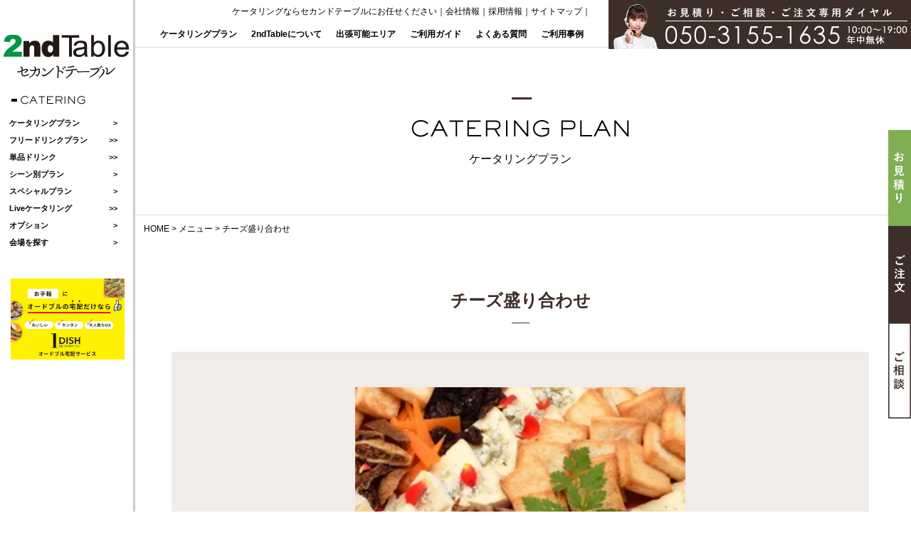

--- FILE ---
content_type: text/html; charset=UTF-8
request_url: https://2ndtable.com/menu/780/
body_size: 21001
content:
<!DOCTYPE html>
<html lang="ja">
<head>
<!-- Google tag (gtag.js) -->
<script async data-type="lazy" data-src="https://www.googletagmanager.com/gtag/js?id=G-W8CKSVB7FF"></script>
<script data-type="lazy" data-src="[data-uri]"></script>
<!-- Event snippet for TELタップ_スマホ（2025.04.01） conversion page
In your html page, add the snippet and call gtag_report_conversion when someone clicks on the chosen link or button. -->
<script data-type="lazy" data-src="[data-uri]"></script>
<!-- YSS/YDN｜サイトジェネラルタグ -->
<script async data-type="lazy" data-src="https://s.yimg.jp/images/listing/tool/cv/ytag.js"></script>
<script>
window.yjDataLayer = window.yjDataLayer || [];
function ytag() { yjDataLayer.push(arguments); }
ytag({"type":"ycl_cookie", "config":{"ycl_use_non_cookie_storage":true}});
</script>
<meta name="viewport" content="width=device-width, initial-scale=1">	
<meta charset="UTF-8" />
<link rel="shortcut icon" href="https://2ndtable.com/cms/wp-content/themes/2table/images/favicon/favicon.ico">
<meta name='robots' content='index, follow, max-image-preview:large, max-snippet:-1, max-video-preview:-1' />
<!-- This site is optimized with the Yoast SEO plugin v26.8 - https://yoast.com/product/yoast-seo-wordpress/ -->
<!-- <link media="all" href="https://2ndtable.com/cms/wp-content/cache/autoptimize/css/autoptimize_685ba5b86d78d377313bcc30178f5983.css" rel="stylesheet"> -->
<link rel="stylesheet" type="text/css" href="//2ndtable.com/cms/wp-content/cache/wpfc-minified/g4guy3pd/4eilt.css" media="all"/><title>チーズ盛り合わせ - ケータリングの2ndTable</title>
<link rel="canonical" href="https://2ndtable.com/menu/780/" />
<meta property="og:locale" content="ja_JP" />
<meta property="og:type" content="article" />
<meta property="og:title" content="チーズ盛り合わせ - ケータリングの2ndTable" />
<meta property="og:url" content="https://2ndtable.com/menu/780/" />
<meta property="og:site_name" content="ケータリングの2ndTable" />
<meta property="article:modified_time" content="2018-08-31T10:59:51+00:00" />
<meta property="og:image" content="https://2ndtable.com/cms/wp-content/uploads/2018/07/アルチザンチーズ盛り合わせ.jpg" />
<meta property="og:image:width" content="272" />
<meta property="og:image:height" content="217" />
<meta property="og:image:type" content="image/jpeg" />
<meta name="twitter:card" content="summary_large_image" />
<script type="application/ld+json" class="yoast-schema-graph">{"@context":"https://schema.org","@graph":[{"@type":"WebPage","@id":"https://2ndtable.com/menu/780/","url":"https://2ndtable.com/menu/780/","name":"チーズ盛り合わせ - ケータリングの2ndTable","isPartOf":{"@id":"https://2ndtable.com/#website"},"primaryImageOfPage":{"@id":"https://2ndtable.com/menu/780/#primaryimage"},"image":{"@id":"https://2ndtable.com/menu/780/#primaryimage"},"thumbnailUrl":"https://2ndtable.com/cms/wp-content/uploads/2018/07/アルチザンチーズ盛り合わせ.jpg","datePublished":"2018-07-30T04:42:49+00:00","dateModified":"2018-08-31T10:59:51+00:00","breadcrumb":{"@id":"https://2ndtable.com/menu/780/#breadcrumb"},"inLanguage":"ja","potentialAction":[{"@type":"ReadAction","target":["https://2ndtable.com/menu/780/"]}]},{"@type":"ImageObject","inLanguage":"ja","@id":"https://2ndtable.com/menu/780/#primaryimage","url":"https://2ndtable.com/cms/wp-content/uploads/2018/07/アルチザンチーズ盛り合わせ.jpg","contentUrl":"https://2ndtable.com/cms/wp-content/uploads/2018/07/アルチザンチーズ盛り合わせ.jpg","width":272,"height":217},{"@type":"BreadcrumbList","@id":"https://2ndtable.com/menu/780/#breadcrumb","itemListElement":[{"@type":"ListItem","position":1,"name":"ホーム","item":"https://2ndtable.com/"},{"@type":"ListItem","position":2,"name":"メニュー","item":"https://2ndtable.com/menu/"},{"@type":"ListItem","position":3,"name":"チーズ盛り合わせ"}]},{"@type":"WebSite","@id":"https://2ndtable.com/#website","url":"https://2ndtable.com/","name":"ケータリングの2ndTable","description":"","publisher":{"@id":"https://2ndtable.com/#organization"},"potentialAction":[{"@type":"SearchAction","target":{"@type":"EntryPoint","urlTemplate":"https://2ndtable.com/?s={search_term_string}"},"query-input":{"@type":"PropertyValueSpecification","valueRequired":true,"valueName":"search_term_string"}}],"inLanguage":"ja"},{"@type":"Organization","@id":"https://2ndtable.com/#organization","name":"2nd Table株式会社","url":"https://2ndtable.com/","logo":{"@type":"ImageObject","inLanguage":"ja","@id":"https://2ndtable.com/#/schema/logo/image/","url":"https://2ndtable.com/cms/wp-content/uploads/2024/02/logo_pc.webp","contentUrl":"https://2ndtable.com/cms/wp-content/uploads/2024/02/logo_pc.webp","width":177,"height":62,"caption":"2nd Table株式会社"},"image":{"@id":"https://2ndtable.com/#/schema/logo/image/"}}]}</script>
<!-- / Yoast SEO plugin. -->
<link rel='dns-prefetch' href='//webfonts.xserver.jp' />
<link rel='dns-prefetch' href='//maxcdn.bootstrapcdn.com' />
<link rel="alternate" type="application/rss+xml" title="ケータリングの2ndTable &raquo; フィード" href="https://2ndtable.com/feed/" />
<link rel="alternate" type="application/rss+xml" title="ケータリングの2ndTable &raquo; コメントフィード" href="https://2ndtable.com/comments/feed/" />
<link rel="alternate" title="oEmbed (JSON)" type="application/json+oembed" href="https://2ndtable.com/wp-json/oembed/1.0/embed?url=https%3A%2F%2F2ndtable.com%2Fmenu%2F780%2F" />
<link rel="alternate" title="oEmbed (XML)" type="text/xml+oembed" href="https://2ndtable.com/wp-json/oembed/1.0/embed?url=https%3A%2F%2F2ndtable.com%2Fmenu%2F780%2F&#038;format=xml" />
<style id='wp-img-auto-sizes-contain-inline-css' type='text/css'>
img:is([sizes=auto i],[sizes^="auto," i]){contain-intrinsic-size:3000px 1500px}
/*# sourceURL=wp-img-auto-sizes-contain-inline-css */
</style>
<style id='wp-block-library-inline-css' type='text/css'>
:root{--wp-block-synced-color:#7a00df;--wp-block-synced-color--rgb:122,0,223;--wp-bound-block-color:var(--wp-block-synced-color);--wp-editor-canvas-background:#ddd;--wp-admin-theme-color:#007cba;--wp-admin-theme-color--rgb:0,124,186;--wp-admin-theme-color-darker-10:#006ba1;--wp-admin-theme-color-darker-10--rgb:0,107,160.5;--wp-admin-theme-color-darker-20:#005a87;--wp-admin-theme-color-darker-20--rgb:0,90,135;--wp-admin-border-width-focus:2px}@media (min-resolution:192dpi){:root{--wp-admin-border-width-focus:1.5px}}.wp-element-button{cursor:pointer}:root .has-very-light-gray-background-color{background-color:#eee}:root .has-very-dark-gray-background-color{background-color:#313131}:root .has-very-light-gray-color{color:#eee}:root .has-very-dark-gray-color{color:#313131}:root .has-vivid-green-cyan-to-vivid-cyan-blue-gradient-background{background:linear-gradient(135deg,#00d084,#0693e3)}:root .has-purple-crush-gradient-background{background:linear-gradient(135deg,#34e2e4,#4721fb 50%,#ab1dfe)}:root .has-hazy-dawn-gradient-background{background:linear-gradient(135deg,#faaca8,#dad0ec)}:root .has-subdued-olive-gradient-background{background:linear-gradient(135deg,#fafae1,#67a671)}:root .has-atomic-cream-gradient-background{background:linear-gradient(135deg,#fdd79a,#004a59)}:root .has-nightshade-gradient-background{background:linear-gradient(135deg,#330968,#31cdcf)}:root .has-midnight-gradient-background{background:linear-gradient(135deg,#020381,#2874fc)}:root{--wp--preset--font-size--normal:16px;--wp--preset--font-size--huge:42px}.has-regular-font-size{font-size:1em}.has-larger-font-size{font-size:2.625em}.has-normal-font-size{font-size:var(--wp--preset--font-size--normal)}.has-huge-font-size{font-size:var(--wp--preset--font-size--huge)}.has-text-align-center{text-align:center}.has-text-align-left{text-align:left}.has-text-align-right{text-align:right}.has-fit-text{white-space:nowrap!important}#end-resizable-editor-section{display:none}.aligncenter{clear:both}.items-justified-left{justify-content:flex-start}.items-justified-center{justify-content:center}.items-justified-right{justify-content:flex-end}.items-justified-space-between{justify-content:space-between}.screen-reader-text{border:0;clip-path:inset(50%);height:1px;margin:-1px;overflow:hidden;padding:0;position:absolute;width:1px;word-wrap:normal!important}.screen-reader-text:focus{background-color:#ddd;clip-path:none;color:#444;display:block;font-size:1em;height:auto;left:5px;line-height:normal;padding:15px 23px 14px;text-decoration:none;top:5px;width:auto;z-index:100000}html :where(.has-border-color){border-style:solid}html :where([style*=border-top-color]){border-top-style:solid}html :where([style*=border-right-color]){border-right-style:solid}html :where([style*=border-bottom-color]){border-bottom-style:solid}html :where([style*=border-left-color]){border-left-style:solid}html :where([style*=border-width]){border-style:solid}html :where([style*=border-top-width]){border-top-style:solid}html :where([style*=border-right-width]){border-right-style:solid}html :where([style*=border-bottom-width]){border-bottom-style:solid}html :where([style*=border-left-width]){border-left-style:solid}html :where(img[class*=wp-image-]){height:auto;max-width:100%}:where(figure){margin:0 0 1em}html :where(.is-position-sticky){--wp-admin--admin-bar--position-offset:var(--wp-admin--admin-bar--height,0px)}@media screen and (max-width:600px){html :where(.is-position-sticky){--wp-admin--admin-bar--position-offset:0px}}
/*# sourceURL=wp-block-library-inline-css */
</style><style id='global-styles-inline-css' type='text/css'>
:root{--wp--preset--aspect-ratio--square: 1;--wp--preset--aspect-ratio--4-3: 4/3;--wp--preset--aspect-ratio--3-4: 3/4;--wp--preset--aspect-ratio--3-2: 3/2;--wp--preset--aspect-ratio--2-3: 2/3;--wp--preset--aspect-ratio--16-9: 16/9;--wp--preset--aspect-ratio--9-16: 9/16;--wp--preset--color--black: #000000;--wp--preset--color--cyan-bluish-gray: #abb8c3;--wp--preset--color--white: #ffffff;--wp--preset--color--pale-pink: #f78da7;--wp--preset--color--vivid-red: #cf2e2e;--wp--preset--color--luminous-vivid-orange: #ff6900;--wp--preset--color--luminous-vivid-amber: #fcb900;--wp--preset--color--light-green-cyan: #7bdcb5;--wp--preset--color--vivid-green-cyan: #00d084;--wp--preset--color--pale-cyan-blue: #8ed1fc;--wp--preset--color--vivid-cyan-blue: #0693e3;--wp--preset--color--vivid-purple: #9b51e0;--wp--preset--gradient--vivid-cyan-blue-to-vivid-purple: linear-gradient(135deg,rgb(6,147,227) 0%,rgb(155,81,224) 100%);--wp--preset--gradient--light-green-cyan-to-vivid-green-cyan: linear-gradient(135deg,rgb(122,220,180) 0%,rgb(0,208,130) 100%);--wp--preset--gradient--luminous-vivid-amber-to-luminous-vivid-orange: linear-gradient(135deg,rgb(252,185,0) 0%,rgb(255,105,0) 100%);--wp--preset--gradient--luminous-vivid-orange-to-vivid-red: linear-gradient(135deg,rgb(255,105,0) 0%,rgb(207,46,46) 100%);--wp--preset--gradient--very-light-gray-to-cyan-bluish-gray: linear-gradient(135deg,rgb(238,238,238) 0%,rgb(169,184,195) 100%);--wp--preset--gradient--cool-to-warm-spectrum: linear-gradient(135deg,rgb(74,234,220) 0%,rgb(151,120,209) 20%,rgb(207,42,186) 40%,rgb(238,44,130) 60%,rgb(251,105,98) 80%,rgb(254,248,76) 100%);--wp--preset--gradient--blush-light-purple: linear-gradient(135deg,rgb(255,206,236) 0%,rgb(152,150,240) 100%);--wp--preset--gradient--blush-bordeaux: linear-gradient(135deg,rgb(254,205,165) 0%,rgb(254,45,45) 50%,rgb(107,0,62) 100%);--wp--preset--gradient--luminous-dusk: linear-gradient(135deg,rgb(255,203,112) 0%,rgb(199,81,192) 50%,rgb(65,88,208) 100%);--wp--preset--gradient--pale-ocean: linear-gradient(135deg,rgb(255,245,203) 0%,rgb(182,227,212) 50%,rgb(51,167,181) 100%);--wp--preset--gradient--electric-grass: linear-gradient(135deg,rgb(202,248,128) 0%,rgb(113,206,126) 100%);--wp--preset--gradient--midnight: linear-gradient(135deg,rgb(2,3,129) 0%,rgb(40,116,252) 100%);--wp--preset--font-size--small: 13px;--wp--preset--font-size--medium: 20px;--wp--preset--font-size--large: 36px;--wp--preset--font-size--x-large: 42px;--wp--preset--spacing--20: 0.44rem;--wp--preset--spacing--30: 0.67rem;--wp--preset--spacing--40: 1rem;--wp--preset--spacing--50: 1.5rem;--wp--preset--spacing--60: 2.25rem;--wp--preset--spacing--70: 3.38rem;--wp--preset--spacing--80: 5.06rem;--wp--preset--shadow--natural: 6px 6px 9px rgba(0, 0, 0, 0.2);--wp--preset--shadow--deep: 12px 12px 50px rgba(0, 0, 0, 0.4);--wp--preset--shadow--sharp: 6px 6px 0px rgba(0, 0, 0, 0.2);--wp--preset--shadow--outlined: 6px 6px 0px -3px rgb(255, 255, 255), 6px 6px rgb(0, 0, 0);--wp--preset--shadow--crisp: 6px 6px 0px rgb(0, 0, 0);}:where(.is-layout-flex){gap: 0.5em;}:where(.is-layout-grid){gap: 0.5em;}body .is-layout-flex{display: flex;}.is-layout-flex{flex-wrap: wrap;align-items: center;}.is-layout-flex > :is(*, div){margin: 0;}body .is-layout-grid{display: grid;}.is-layout-grid > :is(*, div){margin: 0;}:where(.wp-block-columns.is-layout-flex){gap: 2em;}:where(.wp-block-columns.is-layout-grid){gap: 2em;}:where(.wp-block-post-template.is-layout-flex){gap: 1.25em;}:where(.wp-block-post-template.is-layout-grid){gap: 1.25em;}.has-black-color{color: var(--wp--preset--color--black) !important;}.has-cyan-bluish-gray-color{color: var(--wp--preset--color--cyan-bluish-gray) !important;}.has-white-color{color: var(--wp--preset--color--white) !important;}.has-pale-pink-color{color: var(--wp--preset--color--pale-pink) !important;}.has-vivid-red-color{color: var(--wp--preset--color--vivid-red) !important;}.has-luminous-vivid-orange-color{color: var(--wp--preset--color--luminous-vivid-orange) !important;}.has-luminous-vivid-amber-color{color: var(--wp--preset--color--luminous-vivid-amber) !important;}.has-light-green-cyan-color{color: var(--wp--preset--color--light-green-cyan) !important;}.has-vivid-green-cyan-color{color: var(--wp--preset--color--vivid-green-cyan) !important;}.has-pale-cyan-blue-color{color: var(--wp--preset--color--pale-cyan-blue) !important;}.has-vivid-cyan-blue-color{color: var(--wp--preset--color--vivid-cyan-blue) !important;}.has-vivid-purple-color{color: var(--wp--preset--color--vivid-purple) !important;}.has-black-background-color{background-color: var(--wp--preset--color--black) !important;}.has-cyan-bluish-gray-background-color{background-color: var(--wp--preset--color--cyan-bluish-gray) !important;}.has-white-background-color{background-color: var(--wp--preset--color--white) !important;}.has-pale-pink-background-color{background-color: var(--wp--preset--color--pale-pink) !important;}.has-vivid-red-background-color{background-color: var(--wp--preset--color--vivid-red) !important;}.has-luminous-vivid-orange-background-color{background-color: var(--wp--preset--color--luminous-vivid-orange) !important;}.has-luminous-vivid-amber-background-color{background-color: var(--wp--preset--color--luminous-vivid-amber) !important;}.has-light-green-cyan-background-color{background-color: var(--wp--preset--color--light-green-cyan) !important;}.has-vivid-green-cyan-background-color{background-color: var(--wp--preset--color--vivid-green-cyan) !important;}.has-pale-cyan-blue-background-color{background-color: var(--wp--preset--color--pale-cyan-blue) !important;}.has-vivid-cyan-blue-background-color{background-color: var(--wp--preset--color--vivid-cyan-blue) !important;}.has-vivid-purple-background-color{background-color: var(--wp--preset--color--vivid-purple) !important;}.has-black-border-color{border-color: var(--wp--preset--color--black) !important;}.has-cyan-bluish-gray-border-color{border-color: var(--wp--preset--color--cyan-bluish-gray) !important;}.has-white-border-color{border-color: var(--wp--preset--color--white) !important;}.has-pale-pink-border-color{border-color: var(--wp--preset--color--pale-pink) !important;}.has-vivid-red-border-color{border-color: var(--wp--preset--color--vivid-red) !important;}.has-luminous-vivid-orange-border-color{border-color: var(--wp--preset--color--luminous-vivid-orange) !important;}.has-luminous-vivid-amber-border-color{border-color: var(--wp--preset--color--luminous-vivid-amber) !important;}.has-light-green-cyan-border-color{border-color: var(--wp--preset--color--light-green-cyan) !important;}.has-vivid-green-cyan-border-color{border-color: var(--wp--preset--color--vivid-green-cyan) !important;}.has-pale-cyan-blue-border-color{border-color: var(--wp--preset--color--pale-cyan-blue) !important;}.has-vivid-cyan-blue-border-color{border-color: var(--wp--preset--color--vivid-cyan-blue) !important;}.has-vivid-purple-border-color{border-color: var(--wp--preset--color--vivid-purple) !important;}.has-vivid-cyan-blue-to-vivid-purple-gradient-background{background: var(--wp--preset--gradient--vivid-cyan-blue-to-vivid-purple) !important;}.has-light-green-cyan-to-vivid-green-cyan-gradient-background{background: var(--wp--preset--gradient--light-green-cyan-to-vivid-green-cyan) !important;}.has-luminous-vivid-amber-to-luminous-vivid-orange-gradient-background{background: var(--wp--preset--gradient--luminous-vivid-amber-to-luminous-vivid-orange) !important;}.has-luminous-vivid-orange-to-vivid-red-gradient-background{background: var(--wp--preset--gradient--luminous-vivid-orange-to-vivid-red) !important;}.has-very-light-gray-to-cyan-bluish-gray-gradient-background{background: var(--wp--preset--gradient--very-light-gray-to-cyan-bluish-gray) !important;}.has-cool-to-warm-spectrum-gradient-background{background: var(--wp--preset--gradient--cool-to-warm-spectrum) !important;}.has-blush-light-purple-gradient-background{background: var(--wp--preset--gradient--blush-light-purple) !important;}.has-blush-bordeaux-gradient-background{background: var(--wp--preset--gradient--blush-bordeaux) !important;}.has-luminous-dusk-gradient-background{background: var(--wp--preset--gradient--luminous-dusk) !important;}.has-pale-ocean-gradient-background{background: var(--wp--preset--gradient--pale-ocean) !important;}.has-electric-grass-gradient-background{background: var(--wp--preset--gradient--electric-grass) !important;}.has-midnight-gradient-background{background: var(--wp--preset--gradient--midnight) !important;}.has-small-font-size{font-size: var(--wp--preset--font-size--small) !important;}.has-medium-font-size{font-size: var(--wp--preset--font-size--medium) !important;}.has-large-font-size{font-size: var(--wp--preset--font-size--large) !important;}.has-x-large-font-size{font-size: var(--wp--preset--font-size--x-large) !important;}
/*# sourceURL=global-styles-inline-css */
</style>
<style id='classic-theme-styles-inline-css' type='text/css'>
/*! This file is auto-generated */
.wp-block-button__link{color:#fff;background-color:#32373c;border-radius:9999px;box-shadow:none;text-decoration:none;padding:calc(.667em + 2px) calc(1.333em + 2px);font-size:1.125em}.wp-block-file__button{background:#32373c;color:#fff;text-decoration:none}
/*# sourceURL=/wp-includes/css/classic-themes.min.css */
</style>
<link rel='stylesheet' id='sb-font-awesome-css' href='https://maxcdn.bootstrapcdn.com/font-awesome/4.7.0/css/font-awesome.min.css?ver=01320334a6b64bf0fdf123426edd89cf' type='text/css' media='all' />
<link rel="https://api.w.org/" href="https://2ndtable.com/wp-json/" /><link rel="EditURI" type="application/rsd+xml" title="RSD" href="https://2ndtable.com/cms/xmlrpc.php?rsd" />
<link rel='shortlink' href='https://2ndtable.com/?p=780' />
<noscript><style>.lazyload[data-src]{display:none !important;}</style></noscript><style>.lazyload{background-image:none !important;}.lazyload:before{background-image:none !important;}</style><script src="https://ajax.googleapis.com/ajax/libs/jquery/3.3.1/jquery.min.js"></script>
<script type="text/javascript">
$(window).load(function(){
$(".sub-nav-bar").mCustomScrollbar({
scrollInertia: 0,                    //スクロール加速度 OSデフォルトと異なると使いにくいので0
mouseWheelPixels: 50,      //スクロール量 デフォルトに近づけた。お好みで変更
autoHideScrollbar: false,    //マウスオーバーしていないときにスクロールバーを隠すか お好みで
scrollButtons:{
enable: false,                    //ボタンを出すか。個人的には不要（falseにしたら以下は指定不要）
scrollType: "continuous",  //ボタンを押してる間だけ進む
scrollSpeed: 50,               //ボタンのスクロールスピード OSデフォルトに近いづけた。お好みで変更
scrollAmount: 50              //ボタンのスクロール量 OSデフォルトに近いづけた。お好みで変更
},
advanced: {
updateOnContentResize: true, //自動的にスクロールバーを調整してくれる
autoScrollOnFocus: true          //フォーカスした場所にスクロールしてくれる
},
theme: "dark-thin"                     //テーマを選ぶ。 CSSでカスタマイズする場合は不要
});
});
</script>
<!-- Global site tag (gtag.js) - Google Analytics -->
<script async data-type="lazy" data-src="https://www.googletagmanager.com/gtag/js?id=UA-89951269-1"></script>
<script data-type="lazy" data-src="[data-uri]"></script>
<script>
$(function(){
$('#layer_board_area').layerBoard({
delayTime: 5000,
fadeTime : 500,
alpha : 0.8,
limitMin : 40000,
easing: 'swing',
limitCookie : 30
});
})
</script>
</head>
<body class="wp-singular menu-template-default single single-menu postid-780 single-format-standard wp-theme-2table">
<div id="wrapper" class="hfeed">
<div class="sp-header">
<div id="contents-header" class="cf">
<div class="tablet-logo">
<div class="zdo_drawer_menu">
<div class="zdo_drawer_bg"></div>
<button type="button" class="zdo_drawer_button"> <span class="zdo_drawer_bar zdo_drawer_bar1"></span> <span class="zdo_drawer_bar zdo_drawer_bar2"></span> <span class="zdo_drawer_bar zdo_drawer_bar3"></span> <span class="zdo_drawer_menu_text zdo_drawer_text">MENU</span> <span class="zdo_drawer_close zdo_drawer_text">CLOSE</span> </button>
<nav id="menu" class="zdo_drawer_nav_wrapper" role="navigation">
<!-- タブレット用展開メニュー -->
<header id="header" role="banner">
<section id="branding">
<div id="site-title">
<a href="https://2ndtable.com/" title="ケータリングの2ndTable" rel="home"><img src="[data-uri]" class="switch lazyload" alt="東京・大阪のケータリング会社 セカンドテーブル" data-src="https://2ndtable.com/cms/wp-content/themes/2table/images/common/logo_pc.png" decoding="async" data-eio-rwidth="177" data-eio-rheight="62"><noscript><img src="https://2ndtable.com/cms/wp-content/themes/2table/images/common/logo_pc.png" class="switch" alt="東京・大阪のケータリング会社 セカンドテーブル" data-eio="l"></noscript></a>
</div>
</section>
<div class="side-nav">
<h2><img src="[data-uri]" alt="CATERING" data-src="https://2ndtable.com/cms/wp-content/themes/2table/images/common/sidenav_ttl.gif" decoding="async" class="lazyload" data-eio-rwidth="176" data-eio-rheight="12"><noscript><img src="https://2ndtable.com/cms/wp-content/themes/2table/images/common/sidenav_ttl.gif" alt="CATERING" data-eio="l"></noscript></h2>
<nav id="menu" role="navigation">
<ul class="nav-bar">
<li class="nav01"><a href="#">ケータリングプラン</a>
<div class="sub-nav-bar">
<h3><img src="[data-uri]" alt="CATERING PLAN" data-src="https://2ndtable.com/cms/wp-content/themes/2table/images/common/side_ttl01.png" decoding="async" class="lazyload" data-eio-rwidth="164" data-eio-rheight="14"><noscript><img src="https://2ndtable.com/cms/wp-content/themes/2table/images/common/side_ttl01.png" alt="CATERING PLAN" data-eio="l"></noscript></h3>
<p>ケータリングプラン</p>
<ul>
<li><a href="https://2ndtable.com/catering/">ケータリングプラン一覧</a></li>
<li> <a  href="https://2ndtable.com/catering/15377/">
カジュアルプラン																										｜
2,500																										円 </a> </li>
<li> <a  href="https://2ndtable.com/catering/1026/">
スタンダードプラン																										｜
3,000																										円 </a> </li>
<li> <a  href="https://2ndtable.com/catering/15389/">
スペシャルプラン																										｜
3,200																										円 </a> </li>
<li> <a  href="https://2ndtable.com/catering/1029/">
ロイヤルプラン																										｜
3,500																										円 </a> </li>
<li> <a  href="https://2ndtable.com/catering/15405/">
エクセレントプラン																										｜
3,500																										円 </a> </li>
<li> <a  href="https://2ndtable.com/catering/15431/">
プレミアムプラン																										｜
3,800																										円 </a> </li>
<li> <a  href="https://2ndtable.com/catering/1042/">
プラチナプラン																										｜
4,000																										円 </a> </li>
<li> <a  href="https://2ndtable.com/catering/1031/">
ラグジュアリープラン																										｜
5,500																										円 </a> </li>
<li> <a  href="https://2ndtable.com/catering/41606/">
デザート・ケータリングプラン																										｜
2,500																										円 </a> </li>
<li> <a  href="https://2ndtable.com/catering/12424/">
ヴィーガン・ベジタリアン向けプランA																										｜
3,000																										円 </a> </li>
<li> <a  href="https://2ndtable.com/catering/12435/">
ヴィーガン・ベジタリアン向けプランB																										｜
4,500																										円 </a> </li>
<li> <a  href="https://2ndtable.com/catering/39283/">
ハラルフレンドリープランA																										｜
3,000																										円 </a> </li>
<li> <a  href="https://2ndtable.com/catering/39338/">
ハラルフレンドリープランB																										｜
4,500																										円 </a> </li>
</ul>
</div>
</li>
<li class="nav02 double"><a href="https://2ndtable.com/drink/">フリードリンクプラン</a></li>
<li class="nav03 double"><a href="https://2ndtable.com/single-drink/">単品ドリンク</a></li>
<li class="nav04 nolink"><a href="#">シーン別プラン</a>
<div class="sub-nav-bar">
<h3><img src="[data-uri]" alt="SCENE PLAN" data-src="https://2ndtable.com/cms/wp-content/themes/2table/images/common/side_ttl02.png" decoding="async" class="lazyload" data-eio-rwidth="131" data-eio-rheight="14"><noscript><img src="https://2ndtable.com/cms/wp-content/themes/2table/images/common/side_ttl02.png" alt="SCENE PLAN" data-eio="l"></noscript></h3>
<p>シーン別プラン</p>
<ul>
<li><a href="https://2ndtable.com/kick-off/">キックオフプラン｜3,800円〜</a></li>
<li><a href="https://2ndtable.com/com-ceremony/">竣工式プラン｜3,800円〜</a></li>
<li><a href="https://2ndtable.com/reception/">レセプション｜3,800円〜</a></li>
<li><a href="https://2ndtable.com/event-yatai/">イベント屋台プラン</a></li>
<li><a href="https://2ndtable.com/matsuri/">お祭りプラン｜3,800円〜</a></li>
</ul>
</div>
</li>
<li class="nav07 nolink"><a href="#">スペシャルプラン</a>
<div class="sub-nav-bar">
<h3><img src="[data-uri]" alt="SPECIAL PLAN" data-src="https://2ndtable.com/cms/wp-content/themes/2table/images/common/side_ttl05.png" decoding="async" class="lazyload" data-eio-rwidth="147" data-eio-rheight="14"><noscript><img src="https://2ndtable.com/cms/wp-content/themes/2table/images/common/side_ttl05.png" alt="SPECIAL PLAN" data-eio="l"></noscript></h3>
<p>スペシャルプラン</p>
<ul>
<li><a href="https://2ndtable.com/sushi/">出張寿司職人</a></li>		
<li><a href="https://2ndtable.com/maguro/">マグロ解体ショー</a></li>		
<li><a href="https://2ndtable.com/vege-halal/">ベジタリアンプラン</a></li>				
<li><a href="https://2ndtable.com/catering-car/">ケータリングカー</a></li>
<li><a href="https://2ndtable.com/bartender/">出張バーテンダー</a></li>
<li><a href="https://2ndtable.com/oden/">おでんケータリング</a></li>
<li><a href="https://2ndtable.com/coffee/">コーヒーケータリング</a></li>															<li><a href="https://2ndtable.com/experience/">日本体感プラン</a></li>
<li><a href="https://2ndtable.com/cruising/">船上パーティープラン</a></li>					
</ul>
</div>
</li>
<li class="nav05 double"><a href="https://2ndtable.com/live-catering/">Liveケータリング</a></li>
<li class="nav05"><a href="#">オプション</a>
<div class="sub-nav-bar">
<h3><img src="[data-uri]" alt="OPTION" data-src="https://2ndtable.com/cms/wp-content/themes/2table/images/common/side_ttl03.png" decoding="async" class="lazyload" data-eio-rwidth="75" data-eio-rheight="14"><noscript><img src="https://2ndtable.com/cms/wp-content/themes/2table/images/common/side_ttl03.png" alt="OPTION" data-eio="l"></noscript></h3>
<p>オプション</p>
<ul>
<li><a href="https://2ndtable.com/other_food/">その他フード一覧</a></li>
<li><a href="https://2ndtable.com/equipment/">特殊什器・備品一覧</a></li>
<li><a href="https://2ndtable.com/server/">サーバー付ドリンク</a></li>
</ul>
</div>
</li>
<li class="nav06"><a href="#">会場を探す</a>
<div class="sub-nav-bar">
<h3><img src="[data-uri]" alt="VENUE" data-src="https://2ndtable.com/cms/wp-content/themes/2table/images/common/side_ttl04.png" decoding="async" class="lazyload" data-eio-rwidth="71" data-eio-rheight="13"><noscript><img src="https://2ndtable.com/cms/wp-content/themes/2table/images/common/side_ttl04.png" alt="VENUE" data-eio="l"></noscript></h3>
<p>会場を探す</p>
<ul>
<li><a href="https://2ndtable.com/tokyo/tokyo_cat/mtg-place/">東京</a></li>
<li><a href="https://2ndtable.com/osaka/osaka_cat/mtg-place/">大阪</a></li>
<li><a href="https://2ndtable.com/kanagawa/kanagawa_cat/mtg-place/">神奈川</a></li>
<li><a href="https://2ndtable.com/chiba/chiba_cat/mtg-place/">千葉</a></li>
<li><a href="https://2ndtable.com/saitama/saitama_cat/mtg-place/">埼玉</a></li>
<li><a href="https://2ndtable.com/hyogo/hyogo_cat/mtg-place/">兵庫</a></li>
<li><a href="https://2ndtable.com/kyoto/kyoto_cat/mtg-place/">京都</a></li>
<li><a href="https://2ndtable.com/nara/nara_cat/mtg-place/">奈良</a></li><li><a href="https://2ndtable.com/fukuoka/fukuoka_cat/mtg-place/">福岡</a></li>
<li><a href="https://2ndtable.com/kumamoto/kumamoto_cat/mtg-place/">熊本</a></li>
<li><a href="https://2ndtable.com/oita/oita_cat/mtg-place/">大分</a></li>
<li><a href="https://2ndtable.com/nagasaki/nagasaki_cat/mtg-place/">長崎</a></li>
<li><a href="https://2ndtable.com/saga/saga_cat/mtg-place/">佐賀</a></li>
<li><a href="https://2ndtable.com/kagoshima/kagoshima_cat/mtg-place/">鹿児島</a></li>
</ul>
</div>
</li>
</ul>
</nav>
<div class="side-banner">
<p><a href="https://1dish.jp/" target="_blank" onclick="gtag('event', '1dish-click', {'event_category': '1dish-cv','event_label': 'label'});"><img src="[data-uri]" alt="オードブル宅配は1DISH" data-src="https://2ndtable.com/cms/wp-content/themes/2table/images/common/menu_side01_new.jpg" decoding="async" class="lazyload" data-eio-rwidth="500" data-eio-rheight="357"><noscript><img src="https://2ndtable.com/cms/wp-content/themes/2table/images/common/menu_side01_new.jpg" alt="オードブル宅配は1DISH" data-eio="l"></noscript></a></p>
</div>
</div>
</header>
</nav>
</div>
<a href="https://2ndtable.com/" title="ケータリングの2ndTable" rel="home"><img src="[data-uri]" alt="東京・大阪のケータリング会社 セカンドテーブル" data-src="https://2ndtable.com/cms/wp-content/themes/2table/images/common/tab_logo.png" decoding="async" class="lazyload" data-eio-rwidth="118" data-eio-rheight="39"><noscript><img src="https://2ndtable.com/cms/wp-content/themes/2table/images/common/tab_logo.png" alt="東京・大阪のケータリング会社 セカンドテーブル" data-eio="l"></noscript></a>
</div>
<div class="header-tel">
<figure class="tel pc"><img src="[data-uri]" alt="050-3155-1635" data-src="https://2ndtable.com/cms/wp-content/themes/2table/images/common/header_tel_pc.png" decoding="async" class="lazyload" data-eio-rwidth="425" data-eio-rheight="69"><noscript><img src="https://2ndtable.com/cms/wp-content/themes/2table/images/common/header_tel_pc.png" alt="050-3155-1635" data-eio="l"></noscript></figure>
<figure class="tel tab"><img src="[data-uri]" alt="050-3155-1635" data-src="https://2ndtable.com/cms/wp-content/themes/2table/images/common/header_tel_tab.png" decoding="async" class="lazyload" data-eio-rwidth="266" data-eio-rheight="90"><noscript><img src="https://2ndtable.com/cms/wp-content/themes/2table/images/common/header_tel_tab.png" alt="050-3155-1635" data-eio="l"></noscript></figure>
</div>
<div class="header-nav">
<p class="disc">ケータリングならセカンドテーブルにお任せください<span>｜<a href="https://2ndtable.com/company/">会社情報</a>｜<a href="https://2ndtable.com/recruit/">採用情報</a>｜<a href="https://2ndtable.com/sitemap/">サイトマップ</a>｜</span></p>
<nav id="header-menu" role="navigation">
<ul class="contents-nav-bar cf">
<li><a href="https://2ndtable.com/catering/">ケータリングプラン</a></li>
<li><a href="https://2ndtable.com/about/">2ndTableについて</a></li>
<li class="area-menu-li"><a href="https://2ndtable.com/area/">出張可能エリア</a>
<ul>
<li><a href="https://2ndtable.com/tokyo/">東京</a></li>
<li><a href="https://2ndtable.com/osaka/">大阪</a></li>
<li><a href="https://2ndtable.com/kanagawa/">神奈川</a></li>
<li><a href="https://2ndtable.com/chiba/">千葉</a></li>
<li><a href="https://2ndtable.com/saitama/">埼玉</a></li>
<li><a href="https://2ndtable.com/tochigi/">栃木</a></li>
<li><a href="https://2ndtable.com/ibaraki/">茨城</a></li>
<li><a href="https://2ndtable.com/gunma/">群馬</a></li>
<li><a href="https://2ndtable.com/aichi/">愛知</a></li>
<li><a href="https://2ndtable.com/mie/">三重</a></li>
<li><a href="https://2ndtable.com/hyogo/">兵庫</a></li>
<li><a href="https://2ndtable.com/kyoto/">京都</a></li>
<li><a href="https://2ndtable.com/nara/">奈良</a></li>
<li><a href="https://2ndtable.com/shiga/">滋賀</a></li>
<li><a href="https://2ndtable.com/wakayama/">和歌山</a></li>
<li><a href="https://2ndtable.com/fukuoka/">福岡</a></li>
<li><a href="https://2ndtable.com/kumamoto/">熊本</a></li>
<li><a href="https://2ndtable.com/oita/">大分</a></li>
<li><a href="https://2ndtable.com/nagasaki/">長崎</a></li>
<li><a href="https://2ndtable.com/saga/">佐賀</a></li>
<li><a href="https://2ndtable.com/miyazaki/">宮崎</a></li>
<li><a href="https://2ndtable.com/kagoshima/">鹿児島</a></li>
</ul>
</li>
<li><a href="https://2ndtable.com/guide/">ご利用ガイド</a></li>
<li><a href="https://2ndtable.com/qa/">よくある質問</a></li>
<li><a href="https://2ndtable.com/scene/">ご利用事例</a></li>
</ul>
</nav>
</div>
</div>
<header id="header" role="banner">
<section id="branding">
<div id="site-title">
<a href="https://2ndtable.com/" title="ケータリングの2ndTable" rel="home"><img src="[data-uri]" class="switch lazyload" alt="ケータリングならセカンドテーブル" data-src="https://2ndtable.com/cms/wp-content/themes/2table/images/common/logo_pc.png" decoding="async" data-eio-rwidth="177" data-eio-rheight="62"><noscript><img src="https://2ndtable.com/cms/wp-content/themes/2table/images/common/logo_pc.png" class="switch" alt="ケータリングならセカンドテーブル" data-eio="l"></noscript></a>
</div>
</section>
<div class="side-nav">
<h2><img src="[data-uri]" alt="CATERING" data-src="https://2ndtable.com/cms/wp-content/themes/2table/images/common/sidenav_ttl.gif" decoding="async" class="lazyload" data-eio-rwidth="176" data-eio-rheight="12"><noscript><img src="https://2ndtable.com/cms/wp-content/themes/2table/images/common/sidenav_ttl.gif" alt="CATERING" data-eio="l"></noscript></h2>
<nav id="menu" role="navigation">
<ul class="nav-bar">
<li class="nav01"><a href="https://2ndtable.com/catering/">ケータリングプラン</a>
<div class="sub-nav-bar">
<h3><img src="[data-uri]" alt="CATERING PLAN" data-src="https://2ndtable.com/cms/wp-content/themes/2table/images/common/side_ttl01.png" decoding="async" class="lazyload" data-eio-rwidth="164" data-eio-rheight="14"><noscript><img src="https://2ndtable.com/cms/wp-content/themes/2table/images/common/side_ttl01.png" alt="CATERING PLAN" data-eio="l"></noscript></h3>
<p>ケータリングプラン</p>
<ul>
<li> <a  href="https://2ndtable.com/catering/15377/">
カジュアルプラン																		｜
2,500																		円 </a> </li>
<li> <a  href="https://2ndtable.com/catering/1026/">
スタンダードプラン																		｜
3,000																		円 </a> </li>
<li> <a  href="https://2ndtable.com/catering/15389/">
スペシャルプラン																		｜
3,200																		円 </a> </li>
<li> <a  href="https://2ndtable.com/catering/1029/">
ロイヤルプラン																		｜
3,500																		円 </a> </li>
<li> <a  href="https://2ndtable.com/catering/15405/">
エクセレントプラン																		｜
3,500																		円 </a> </li>
<li> <a  href="https://2ndtable.com/catering/15431/">
プレミアムプラン																		｜
3,800																		円 </a> </li>
<li> <a  href="https://2ndtable.com/catering/1042/">
プラチナプラン																		｜
4,000																		円 </a> </li>
<li> <a  href="https://2ndtable.com/catering/1031/">
ラグジュアリープラン																		｜
5,500																		円 </a> </li>
<li> <a  href="https://2ndtable.com/catering/41606/">
デザート・ケータリングプラン																		｜
2,500																		円 </a> </li>
<li> <a  href="https://2ndtable.com/catering/12424/">
ヴィーガン・ベジタリアン向けプランA																		｜
3,000																		円 </a> </li>
<li> <a  href="https://2ndtable.com/catering/12435/">
ヴィーガン・ベジタリアン向けプランB																		｜
4,500																		円 </a> </li>
<li> <a  href="https://2ndtable.com/catering/39283/">
ハラルフレンドリープランA																		｜
3,000																		円 </a> </li>
<li> <a  href="https://2ndtable.com/catering/39338/">
ハラルフレンドリープランB																		｜
4,500																		円 </a> </li>
</ul>
</div>
</li>
<li class="nav02 double"><a href="https://2ndtable.com/drink/">フリードリンクプラン</a></li>
<li class="nav03 double"><a href="https://2ndtable.com/single-drink/">単品ドリンク</a></li>
<li class="nav04 nolink"><a href="#">シーン別プラン</a>
<div class="sub-nav-bar">
<h3><img src="[data-uri]" alt="SCENE PLAN" data-src="https://2ndtable.com/cms/wp-content/themes/2table/images/common/side_ttl02.png" decoding="async" class="lazyload" data-eio-rwidth="131" data-eio-rheight="14"><noscript><img src="https://2ndtable.com/cms/wp-content/themes/2table/images/common/side_ttl02.png" alt="SCENE PLAN" data-eio="l"></noscript></h3>
<p>シーン別プラン</p>
<ul>
<li><a href="https://2ndtable.com/kick-off/">キックオフプラン｜3,800円〜</a></li>
<li><a href="https://2ndtable.com/com-ceremony/">竣工式プラン｜3,800円〜</a></li>
<li><a href="https://2ndtable.com/reception/">レセプション｜3,800円〜</a></li>
<li><a href="https://2ndtable.com/event-yatai/">イベント屋台プラン</a></li>
<li><a href="https://2ndtable.com/matsuri/">お祭りプラン｜3,800円〜</a></li>
</ul>
</div>
</li>
<li class="nav07 nolink"><a href="#">スペシャルプラン</a>
<div class="sub-nav-bar">
<h3><img src="[data-uri]" alt="SPECIAL PLAN" data-src="https://2ndtable.com/cms/wp-content/themes/2table/images/common/side_ttl05.png" decoding="async" class="lazyload" data-eio-rwidth="147" data-eio-rheight="14"><noscript><img src="https://2ndtable.com/cms/wp-content/themes/2table/images/common/side_ttl05.png" alt="SPECIAL PLAN" data-eio="l"></noscript></h3>
<p>スペシャルプラン</p>
<ul>
<li><a href="https://2ndtable.com/sushi/">出張寿司職人</a></li>
<li><a href="https://2ndtable.com/maguro/">マグロ解体ショー</a></li>		
<li><a href="https://2ndtable.com/vege-halal/">ベジタリアンプラン</a></li>				
<li><a href="https://2ndtable.com/catering-car/">ケータリングカー</a></li>
<li><a href="https://2ndtable.com/bartender/">出張バーテンダー</a></li>															
<li><a href="https://2ndtable.com/oden/">おでんケータリング</a></li>
<li><a href="https://2ndtable.com/coffee/">コーヒーケータリング</a></li>
<li><a href="https://2ndtable.com/experience/">日本体感プラン</a></li>
<li><a href="https://2ndtable.com/cruising/">船上パーティープラン</a></li>															
</ul>
</div>
</li>
<li class="nav05 double"><a href="https://2ndtable.com/live-catering/">Liveケータリング</a></li>
<li class="nav05"><a href="#">オプション</a>
<div class="sub-nav-bar">
<h3><img src="[data-uri]" alt="OPTION" data-src="https://2ndtable.com/cms/wp-content/themes/2table/images/common/side_ttl03.png" decoding="async" class="lazyload" data-eio-rwidth="75" data-eio-rheight="14"><noscript><img src="https://2ndtable.com/cms/wp-content/themes/2table/images/common/side_ttl03.png" alt="OPTION" data-eio="l"></noscript></h3>
<p>オプション</p>
<ul>
<li><a href="https://2ndtable.com/other_food/">その他フード一覧</a></li>
<li><a href="https://2ndtable.com/equipment/">特殊什器・備品一覧</a></li>
<li><a href="https://2ndtable.com/server/">サーバー付ドリンク</a></li>
</ul>
</div>
</li>
<li class="nav06"><a href="#">会場を探す</a>
<div class="sub-nav-bar">
<h3><img src="[data-uri]" alt="VENUE" data-src="https://2ndtable.com/cms/wp-content/themes/2table/images/common/side_ttl04.png" decoding="async" class="lazyload" data-eio-rwidth="71" data-eio-rheight="13"><noscript><img src="https://2ndtable.com/cms/wp-content/themes/2table/images/common/side_ttl04.png" alt="VENUE" data-eio="l"></noscript></h3>
<p>会場を探す</p>
<ul>
<li><a href="https://2ndtable.com/tokyo/tokyo_cat/mtg-place/">東京</a></li>
<li><a href="https://2ndtable.com/osaka/osaka_cat/mtg-place/">大阪</a></li>
<li><a href="https://2ndtable.com/kanagawa/kanagawa_cat/mtg-place/">神奈川</a></li>
<li><a href="https://2ndtable.com/chiba/chiba_cat/mtg-place/">千葉</a></li>
<li><a href="https://2ndtable.com/saitama/saitama_cat/mtg-place/">埼玉</a></li>
<li><a href="https://2ndtable.com/hyogo/hyogo_cat/mtg-place/">兵庫</a></li>
<li><a href="https://2ndtable.com/kyoto/kyoto_cat/mtg-place/">京都</a></li>
<li><a href="https://2ndtable.com/nara/nara_cat/mtg-place/">奈良</a></li>
<li><a href="https://2ndtable.com/fukuoka/fukuoka_cat/mtg-place/">福岡</a></li>
<li><a href="https://2ndtable.com/kumamoto/kumamoto_cat/mtg-place/">熊本</a></li>
<li><a href="https://2ndtable.com/oita/oita_cat/mtg-place/">大分</a></li>
<li><a href="https://2ndtable.com/nagasaki/nagasaki_cat/mtg-place/">長崎</a></li>
<li><a href="https://2ndtable.com/saga/saga_cat/mtg-place/">佐賀</a></li>
<li><a href="https://2ndtable.com/kagoshima/kagoshima_cat/mtg-place/">鹿児島</a></li>
</ul>
</div>
</li>
</ul>
</nav>
<div class="side-banner">
<p><a href="https://1dish.jp/" target="_blank" onclick="gtag('event', '1dish-click', {'event_category': '1dish-cv','event_label': 'label'});"><img src="[data-uri]" alt="オードブル宅配は1DISH" data-src="https://2ndtable.com/cms/wp-content/themes/2table/images/common/menu_side01_new.jpg" decoding="async" class="lazyload" data-eio-rwidth="500" data-eio-rheight="357"><noscript><img src="https://2ndtable.com/cms/wp-content/themes/2table/images/common/menu_side01_new.jpg" alt="オードブル宅配は1DISH" data-eio="l"></noscript></a></p>
</div>
</div>
</header>
</div>
<div id="container">
<div class="spot single-content">
<section>
<div class="page-title">
<h2><img src="[data-uri]" alt="" data-src="https://2ndtable.com/cms/wp-content/themes/2table/images/catering/ttl_bar.png" decoding="async" class="lazyload" data-eio-rwidth="306" data-eio-rheight="56"><noscript><img src="https://2ndtable.com/cms/wp-content/themes/2table/images/catering/ttl_bar.png" alt="" data-eio="l"></noscript></h2>
<p>ケータリングプラン</p>
</div>
</section>
<div class="breadcrumbs" typeof="BreadcrumbList" vocab="http://schema.org/">
<span property="itemListElement" typeof="ListItem"><a property="item" typeof="WebPage" title="トップページへ移動" href="https://2ndtable.com" class="home"><span property="name">HOME</span></a><meta property="position" content="1"></span> &gt; <span property="itemListElement" typeof="ListItem"><a property="item" typeof="WebPage" title="Go to メニュー." href="https://2ndtable.com/menu/" class="archive post-menu-archive" ><span property="name">メニュー</span></a><meta property="position" content="2"></span> &gt; <span property="itemListElement" typeof="ListItem"><span property="name" class="post post-menu current-item">チーズ盛り合わせ</span><meta property="url" content="https://2ndtable.com/menu/780/"><meta property="position" content="3"></span>  </div>
<section id="post-content" class="food-content" role="main">
<article id="post-780" class="post-780 menu type-menu status-publish format-standard has-post-thumbnail hentry menucat-western-food">
<div class="entry-header">
<h1 class="ttl-bar mt80">        <a href="https://2ndtable.com/menu/780/" title="チーズ盛り合わせ" rel="bookmark">
チーズ盛り合わせ        </a>
</h1>        <p class="tags"></p>
</div>
<section class="entry-content">
<div class="thumbnail food-thumbnail">
<img width="272" height="217" src="https://2ndtable.com/cms/wp-content/uploads/2018/07/アルチザンチーズ盛り合わせ.jpg" class="attachment-post-thumbnail size-post-thumbnail wp-post-image" alt="" decoding="async" fetchpriority="high" />          <h2 class="ttl-bar2">
ワインのお供にどうぞ！          </h2>
</div>
<p>
</p>
</section>
<div class="entry-links">
</div>
</article>
<div class="area-map-link cf">
<ul>
<li>
<a href="https://2ndtable.com/menu/776/" rel="prev">前へ</a>        </li>
<li><a href="https://2ndtable.com/menu/">メニュー一覧へ</a></li>
<li>
<a href="https://2ndtable.com/menu/795/" rel="next">次へ</a>        </li>
</ul>
</div>
<div class="food-cat col3-list cf">
<ul>
<li class="cat-item cat-item-104"><a href="https://2ndtable.com/menu/menucat/chinese-food/">中華</a>
</li>
<li class="cat-item cat-item-105"><a href="https://2ndtable.com/menu/menucat/vegetarian/">ベジタリアン</a>
</li>
<li class="cat-item cat-item-106"><a href="https://2ndtable.com/menu/menucat/harald/">ハラル</a>
</li>
<li class="cat-item cat-item-108"><a href="https://2ndtable.com/menu/menucat/sarada/">サラダ</a>
</li>
<li class="cat-item cat-item-109"><a href="https://2ndtable.com/menu/menucat/sandwich/">サンドイッチ</a>
</li>
<li class="cat-item cat-item-110"><a href="https://2ndtable.com/menu/menucat/dessert/">デザート</a>
</li>
<li class="cat-item cat-item-112"><a href="https://2ndtable.com/menu/menucat/finger-food/">フィンガーフード</a>
</li>
<li class="cat-item cat-item-113"><a href="https://2ndtable.com/menu/menucat/sushi/">寿司</a>
</li>
<li class="cat-item cat-item-114"><a href="https://2ndtable.com/menu/menucat/agemono/">揚げ物</a>
</li>
<li class="cat-item cat-item-115"><a href="https://2ndtable.com/menu/menucat/niku/">肉料理</a>
</li>
<li class="cat-item cat-item-116"><a href="https://2ndtable.com/menu/menucat/fish/">魚料理</a>
</li>
<li class="cat-item cat-item-102"><a href="https://2ndtable.com/menu/menucat/japanese-food/">和食</a>
</li>
<li class="cat-item cat-item-103"><a href="https://2ndtable.com/menu/menucat/western-food/">洋食</a>
</li>
</ul>
</div>
</section>
<section class="border-bottom">
<div class="cnt-footer-banner cf">
<figure>
<a href="https://2ndtable.com/catering/"><img src="[data-uri]" alt="" data-src="https://2ndtable.com/cms/wp-content/themes/2table/images/spot/spot_img04.jpg" decoding="async" class="lazyload" data-eio-rwidth="168" data-eio-rheight="125"><noscript><img src="https://2ndtable.com/cms/wp-content/themes/2table/images/spot/spot_img04.jpg" alt="" data-eio="l"></noscript></a>
<figcaption>
<h2><a href="https://2ndtable.com/catering/">ケータリングプラン</a></h2>
<p>様々なニーズやご予算に対応可能なメニューラインナップです。</p>
</figcaption>
</figure>
<figure>
<a href="https://2ndtable.com/guide/"><img src="[data-uri]" alt="" data-src="https://2ndtable.com/cms/wp-content/themes/2table/images/spot/spot_img05.jpg" decoding="async" class="lazyload" data-eio-rwidth="168" data-eio-rheight="125"><noscript><img src="https://2ndtable.com/cms/wp-content/themes/2table/images/spot/spot_img05.jpg" alt="" data-eio="l"></noscript></a>
<figcaption>
<h2><a href="https://2ndtable.com/guide/">ご利用ガイド</a></h2>
<p>ご利用方法などをまとめております。ご一読くださいませ。</p>
</figcaption>
</figure>
<figure>
<a href="https://2ndtable.com/about/"><img src="[data-uri]" alt="" data-src="https://2ndtable.com/cms/wp-content/themes/2table/images/spot/spot_img06.jpg" decoding="async" class="lazyload" data-eio-rwidth="168" data-eio-rheight="125"><noscript><img src="https://2ndtable.com/cms/wp-content/themes/2table/images/spot/spot_img06.jpg" alt="" data-eio="l"></noscript></a>
<figcaption>
<h2><a href="https://2ndtable.com/about/">2ndTableが選ばれる理由</a></h2>
<p>2ndTableならではのサービスのポイントをご紹介いたします。</p>
</figcaption>
</figure>
<figure>
<a href="https://2ndtable.com/live-catering/"><img src="[data-uri]" alt="" data-src="https://2ndtable.com/cms/wp-content/themes/2table/images/spot/spot_img07.jpg" decoding="async" class="lazyload" data-eio-rwidth="168" data-eio-rheight="125"><noscript><img src="https://2ndtable.com/cms/wp-content/themes/2table/images/spot/spot_img07.jpg" alt="" data-eio="l"></noscript></a>
<figcaption>
<h2><a href="https://2ndtable.com/live-catering/">LIVEケータリング</a></h2>
<p>シェフが出張し、出来たてをお召し上がり頂く実演料理のご紹介です。</p>
</figcaption>
</figure>    
<figure>
<a href="https://2ndtable.com/scene/"><img src="[data-uri]" alt="" data-src="https://2ndtable.com/cms/wp-content/themes/2table/images/spot/spot_img08.jpg" decoding="async" class="lazyload" data-eio-rwidth="168" data-eio-rheight="125"><noscript><img src="https://2ndtable.com/cms/wp-content/themes/2table/images/spot/spot_img08.jpg" alt="" data-eio="l"></noscript></a>
<figcaption>
<h2><a href="https://2ndtable.com/scene/">ご利用事例</a></h2>
<p>18,000件の中から一部、ご利用例をご紹介いたします。</p>
</figcaption>
</figure>
<figure>
<a href="https://2ndtable.com/customer/"><img src="[data-uri]" alt="" data-src="https://2ndtable.com/cms/wp-content/themes/2table/images/spot/spot_img09.jpg" decoding="async" class="lazyload" data-eio-rwidth="168" data-eio-rheight="125"><noscript><img src="https://2ndtable.com/cms/wp-content/themes/2table/images/spot/spot_img09.jpg" alt="" data-eio="l"></noscript></a>
<figcaption>
<h2><a href="https://2ndtable.com/customer/">お客様の声</a></h2>
<p>実際にご利用頂いたお客様の感想をご紹介いたします。</p>
</figcaption>
</figure>
<div class="youtube-movie" style="display: none;"><button class="js-video-button" data-video-id='4Rww-R2RNp8'><img src="[data-uri]" alt="" data-src="https://2ndtable.com/cms/wp-content/themes/2table/images/spot/spot_img10.jpg" decoding="async" class="lazyload" data-eio-rwidth="980" data-eio-rheight="202"><noscript><img src="https://2ndtable.com/cms/wp-content/themes/2table/images/spot/spot_img10.jpg" alt="" data-eio="l"></noscript></button></div>
</div>
</section>
</div>
<section>
<div class="top-flow">
<h2><img src="[data-uri]" alt="" data-src="https://2ndtable.com/cms/wp-content/themes/2table/images/top/ttl_bar05.png" decoding="async" class="lazyload" data-eio-rwidth="101" data-eio-rheight="53"><noscript><img src="https://2ndtable.com/cms/wp-content/themes/2table/images/top/ttl_bar05.png" alt="" data-eio="l"></noscript></h2>
<p>ご利用の流れ</p>
<h2 class="ttl-bar mt80">ご予約の流れ</h2>
<div class="flow-cnt">
<figure class="cf"><img src="[data-uri]" alt="" data-src="https://2ndtable.com/cms/wp-content/themes/2table/images/top/flow_img01.jpg" decoding="async" class="lazyload" data-eio-rwidth="176" data-eio-rheight="144"><noscript><img src="https://2ndtable.com/cms/wp-content/themes/2table/images/top/flow_img01.jpg" alt="" data-eio="l"></noscript>
<figcaption>
<h3>1.お問い合わせ</h3>
<p>まずはパーティーの日時と場所、おおよそのご人数・ご利用用途などをお伝え下さい。WEBからのご注文・お見積もりは専用フォームをご利用ください。合わせてご要望やお困りのことなどご相談頂けましたらお見積書を作成し、メールまたはFAXにてお送りいたします。</p>
<p>また、LINEからもお気軽にご相談頂けますので<a class="line-text-link" href="https://page.line.me/633hshnw" target="_blank" rel="noopener noreferrer">公式LINE</a>を友だちに追加してご利用ください。</p>
</figcaption>
</figure>
<figure class="cf"><img src="[data-uri]" alt="" data-src="https://2ndtable.com/cms/wp-content/themes/2table/images/top/flow_img02.jpg" decoding="async" class="lazyload" data-eio-rwidth="176" data-eio-rheight="144"><noscript><img src="https://2ndtable.com/cms/wp-content/themes/2table/images/top/flow_img02.jpg" alt="" data-eio="l"></noscript>
<figcaption>
<h3>2.お見積書のご確認</h3>
<p>内容・メニュー・金額などをご確認ください。ご要望、ご変更などございましたらお気軽にお申し付けください。また専任の営業担当がお打ち合わせや下見に伺うこともできますのでこちらもお気軽にお申し付けください。</p>
</figcaption>
</figure>
<figure class="cf"><img src="[data-uri]" alt="" data-src="https://2ndtable.com/cms/wp-content/themes/2table/images/top/flow_img03.jpg" decoding="async" class="lazyload" data-eio-rwidth="176" data-eio-rheight="144"><noscript><img src="https://2ndtable.com/cms/wp-content/themes/2table/images/top/flow_img03.jpg" alt="" data-eio="l"></noscript>
<figcaption>
<h3>3.ご注文から前日まで</h3>
<p>ご注文頂けましたら当日の空き状況などを確認の上、ご注文確定とさせて頂きます。またその際弊社の当日到着時間など当日の流れもご説明いたします。<br>
※ご人数の変更などは開催日の5日前まで承ります。</p>
</figcaption>
</figure>
</div>
<h2 class="ttl-bar mt70">当日の流れ</h2>
<div class="flow-cnt">
<figure class="cf"><img src="[data-uri]" alt="" data-src="https://2ndtable.com/cms/wp-content/themes/2table/images/top/flow_img04.jpg" decoding="async" class="lazyload" data-eio-rwidth="176" data-eio-rheight="144"><noscript><img src="https://2ndtable.com/cms/wp-content/themes/2table/images/top/flow_img04.jpg" alt="" data-eio="l"></noscript>
<figcaption>
<h3>1.搬入・セッティング</h3>
<p>弊社のスタッフが到着いたしましたら会場の場所をご案内ください。<br>
あとはテーブルの移動からセッティングまで全て弊社のスタッフが行います。</p>
</figcaption>
</figure>
<figure class="cf"><img src="[data-uri]" alt="" data-src="https://2ndtable.com/cms/wp-content/themes/2table/images/top/flow_img06.jpg" decoding="async" class="lazyload" data-eio-rwidth="176" data-eio-rheight="144"><noscript><img src="https://2ndtable.com/cms/wp-content/themes/2table/images/top/flow_img06.jpg" alt="" data-eio="l"></noscript>
<figcaption>
<h3>2.パーティースタート</h3>
<p>御料理やドリンクをお召し上がりながらパーティーをお楽しみください。</p>
</figcaption>
</figure>
<figure class="cf"><img src="[data-uri]" alt="" data-src="https://2ndtable.com/cms/wp-content/themes/2table/images/top/flow_img05.jpg" decoding="async" class="lazyload" data-eio-rwidth="177" data-eio-rheight="146"><noscript><img src="https://2ndtable.com/cms/wp-content/themes/2table/images/top/flow_img05.jpg" alt="" data-eio="l"></noscript>
<figcaption>
<h3>3.後片付け・撤収</h3>
<p>パーティーが終わりましたら後片付け・撤収作業を行います。利用いたしました会場を元のレイアウトに戻すところまで全て弊社のスタッフが行いますので最終確認のみお願いいたします。</p>
</figcaption>
</figure>
</div>
<div class="contact-banner cf">
<h2>お見積り、ご注文、ご相談はこちらから。<br class="sp-br">専門スタッフが丁寧に<br class="sp">ご対応させていただきます。</h2>
<div class="contact-link">
<h3>WEBからのお問い合わせはこちら</h3>
<ul>
<li><a href="/estimate/">お見積り</a></li>
<li><a href="https://2ndtable.com/order/">ご注文</a></li>
<li><a href="https://2ndtable.com/contact/">ご相談</a></li>
<li class="type-sns"><a href="https://page.line.me/633hshnw" target="_blank" rel="noopener noreferrer"><img src="[data-uri]" alt="" data-src="https://2ndtable.com/cms/wp-content/themes/2table/images/common/contact-link-sns.png" decoding="async" class="lazyload" data-eio-rwidth="31" data-eio-rheight="30"><noscript><img src="https://2ndtable.com/cms/wp-content/themes/2table/images/common/contact-link-sns.png" alt="" data-eio="l"></noscript>公式LINE</a></li>
</ul>
</div>
<div class="contact-tel">
<p class="tel pc">
<img src="[data-uri]" alt="050-3155-1635" data-src="https://2ndtable.com/cms/wp-content/themes/2table/images/top/contact_banner_tel.png" decoding="async" class="lazyload" data-eio-rwidth="336" data-eio-rheight="113"><noscript><img src="https://2ndtable.com/cms/wp-content/themes/2table/images/top/contact_banner_tel.png" alt="050-3155-1635" data-eio="l"></noscript>
</p>
<p class="tel-bt sp">
<a onclick="return gtag_report_conversion('tel:05031551635');" href="tel:050-3155-1635">
<img src="[data-uri]" alt="050-3155-1635" data-src="https://2ndtable.com/cms/wp-content/themes/2table/images/top/contact_banner_tel.png" decoding="async" class="lazyload" data-eio-rwidth="336" data-eio-rheight="113"><noscript><img src="https://2ndtable.com/cms/wp-content/themes/2table/images/top/contact_banner_tel.png" alt="050-3155-1635" data-eio="l"></noscript>
</a>
</p>
</div>
</div>
</div>
</section>
<section class="under-line">
<div class="top-flow">
<h2><img src="[data-uri]" alt="" width="244" data-src="https://2ndtable.com/cms/wp-content/themes/2table/images/top/ttl_bar_difference.png" decoding="async" class="lazyload" data-eio-rwidth="488" data-eio-rheight="113"><noscript><img src="https://2ndtable.com/cms/wp-content/themes/2table/images/top/ttl_bar_difference.png" alt="" width="244" data-eio="l"></noscript></h2>
<p>ケータリングとオードブルの違いについて</p>
<div class="flow-cnt defference" style="margin-bottom: 30px;">
<table class="pc defference-table">
<tbody>
<tr>
<th class="differ-service">サービス名</th>
<td class="differ-service-d">
<p>団体・法人向けケータリング</p>
<img src="[data-uri]" alt="" width="176px" data-src="https://2ndtable.com/cms/wp-content/themes/2table/images/top/hikaku-2nd.png" decoding="async" class="lazyload" data-eio-rwidth="353" data-eio-rheight="123"><noscript><img src="https://2ndtable.com/cms/wp-content/themes/2table/images/top/hikaku-2nd.png" alt="" width="176px" data-eio="l"></noscript>
</td>
<td class="differ-service-d">
<p>オードブル宅配</p>
<img src="[data-uri]" alt="" width="126px" data-src="https://2ndtable.com/cms/wp-content/themes/2table/images/top/hikaku-1dish.png" decoding="async" class="lazyload" data-eio-rwidth="253" data-eio-rheight="123"><noscript><img src="https://2ndtable.com/cms/wp-content/themes/2table/images/top/hikaku-1dish.png" alt="" width="126px" data-eio="l"></noscript>
</td>
</tr>
<tr>
<th class="differ-cook">お料理</th>
<td><h3>オーダーメイド</h3>
<p>お料理はもちろん、<br>
イベントの演出に至るまで<br>
オーダーメイドで承ります。</p>
</td>
<td><h3>オードブル組み合わせ</h3>
<p>お料理は100種類以上の豊富な<br>
メニューラインナップから<br>
お選びいただけます。</p></td>
</tr>
<tr>
<th class="differ-kibo">規模の目安</th>
<td><h3>20人～</h3></td>
<td><h3>5人～</h3></td>
</tr>
<tr>
<th class="differ-staff">スタッフ</th>
<td><h3>あり</h3>
<p>パーティ会場の設営、撤収作業、イベント<br>
進行などのスタッフを派遣します。</p></td>
<td><h3>なし</h3>
<p>デリバリースタッフが<br>
お料理を宅配するのみ</p></td>
</tr>
<tr>
<th class="differ-manney">金額</th>
<td><h3>2,000円～/1名</h3></td>
<td><h3>880円～/1名</h3></td>
</tr>
</tbody>
</table>
<table class="sp defference-table-sp">
<tbody>
<tr class="differ-service-d">
<td><p>団体・法人向けケータリング</p>
<img src="[data-uri]" alt="" width="92" data-src="https://2ndtable.com/cms/wp-content/themes/2table/images/top/hikaku-2nd.png" decoding="async" class="lazyload" data-eio-rwidth="353" data-eio-rheight="123"><noscript><img src="https://2ndtable.com/cms/wp-content/themes/2table/images/top/hikaku-2nd.png" alt="" width="92" data-eio="l"></noscript></td>
<td><p>オードブル宅配</p>
<img src="[data-uri]" alt="" width="63" data-src="https://2ndtable.com/cms/wp-content/themes/2table/images/top/hikaku-1dish.png" decoding="async" class="lazyload" data-eio-rwidth="253" data-eio-rheight="123"><noscript><img src="https://2ndtable.com/cms/wp-content/themes/2table/images/top/hikaku-1dish.png" alt="" width="63" data-eio="l"></noscript></td>
</tr>
<tr>
<th colspan="2" class="differ-cook">お料理</th>
</tr>
<tr>
<td><h3>オーダーメイド</h3>
<p>お料理はもちろん、<br>
イベントの演出に至るまで<br>
オーダーメイドで<br>承ります。</p></td>
<td><h3>オードブル組み合わせ</h3>
<p>お料理は100種類以上の<br>豊富なメニューライン<br>ナップからお選び<br>いただけます。</p></td>
</tr>
<tr>
<th colspan="2" class="differ-kibo">規模の目安</th>
</tr>
<tr>
<td><h3>20人～</h3></td>
<td><h3>5人～</h3></td>
</tr>
<tr>
<th colspan="2" class="differ-staff">スタッフ</th>
</tr>
<tr>
<td><h3>あり</h3>
<p>パーティ会場の設営、<br>撤収作業、イベント進行<br>などのスタッフを<br>派遣します。</p></td>
<td><h3>なし</h3>
<p>デリバリースタッフが<br>
お料理を宅配するのみ</p></td>
</tr>
<tr>
<th colspan="2" class="differ-manney">金額</th>
</tr>
<tr>
<td><h3>2,000円～/1名</h3></td>
<td><h3>880円～/1名</h3></td>
</tr>
</tbody>
</table>
</div>
<p class="cnt-more-bt"><a href="https://1dish.jp/" onclick="gtag('event', '1dish5-click', {'event_category': '1dish-cv','event_label': 'label'});" target="_blank"><i class="icon"><img src="[data-uri]" alt="" data-src="https://2ndtable.com/cms/wp-content/themes/2table/images/top/more_bt_icon.png" decoding="async" class="lazyload" data-eio-rwidth="17" data-eio-rheight="16"><noscript><img src="https://2ndtable.com/cms/wp-content/themes/2table/images/top/more_bt_icon.png" alt="" data-eio="l"></noscript></i>オードブル宅配「1DISH DERIVERY」詳細はこちら</a></p>
</div>
</section>
<section class="top-footer">
<div class="top-news">
<div style="margin-bottom: 40px; display: none;">
<h3 class="ttl-bar">Instagram</h3>
[instagram-feed feed=1]	</div>
<div class="news cf">
<div class="news-cnt">
<h3 class="ttl-bar">ニュースリリース</h3>
<div class="news-inner">
<ul>
<li>
<span>2026.1.26</span><br>
<strong><a href="https://2ndtable.com/news/45259/">プレスリリースのご案内｜もう「義理チョコ」で悩まない。職場のバレンタインをケータリングで“福利厚生”化。採用にも効く新スタイルを提案</a></strong>
</li>
<li>
<span>2026.1.23</span><br>
<strong><a href="https://2ndtable.com/news/45207/">RKB毎日放送「RKB NEWS」で、2ndTable「恵方巻きケータリング」が紹介されました</a></strong>
</li>
<li>
<span>2026.1.20</span><br>
<strong><a href="https://2ndtable.com/news/45157/">プレスリリースのご案内｜節分がオフィスを変える？「恵方巻きケータリング」で、社内コミュニケーションを活性化</a></strong>
</li>
<li>
<span>2025.12.12</span><br>
<strong><a href="https://2ndtable.com/news/44473/">プレスリリースのご案内｜クリスマス支援の現場を支える。ケータリングのセカンド テーブルが「HIGH FIVE CHRISTMAS 2025」の梱包ボランティアへ食事提供を実施へ</a></strong>
</li>
<li>
<span>2025.12.9</span><br>
<strong><a href="https://2ndtable.com/news/44403/">TBS「Nスタ」で、2ndTable「1DISH」が紹介されました</a></strong>
</li>
<li>
<span>2025.11.21</span><br>
<strong><a href="https://2ndtable.com/news/44033/">プレスリリースのご案内｜忘年会は“移動時間ゼロ分”の時代へ。法人注文が前年比5倍に伸びた「宅配オードブル」が提案する、新しい乾杯文化</a></strong>
</li>
<li>
<span>2025.11.5</span><br>
<strong><a href="https://2ndtable.com/news/43723/">プレスリリースのご案内｜職場で完結する“忘年会・納会ケータリング”が人気。幹事負担を軽減し、社内コミュニケーションを促進</a></strong>
</li>
<li>
<span>2025.10.30</span><br>
<strong><a href="https://2ndtable.com/news/43564/">テレビ朝日「ワイド！スクランブル」で、2ndTableのおでんケータリングが紹介されました</a></strong>
</li>
<li>
<span>2025.10.21</span><br>
<strong><a href="https://2ndtable.com/news/43455/">プレスリリースのご案内｜冬の社内交流を促す、あたたかな福利厚生。セカンドテーブルが2025年も「おでんケータリング」を開始！</a></strong>
</li>
<li>
<span>2025.10.7</span><br>
<strong><a href="https://2ndtable.com/news/43312/">プレスリリースのご案内｜ケータリングのセカンドテーブル、グルメメディアTERIYAKIとの業務提携を発表。体験重視型サービス《TERIYAKI CATERING》の提供を開始</a></strong>
</li>
<li>
<span>2025.8.25</span><br>
<strong><a href="https://2ndtable.com/news/43037/">プレスリリースのご案内｜人事担当者必見！内定者懇親会を成功に導くケータリングとは？セカンドテーブルが期間限定キャンペーンを実施</a></strong>
</li>
<li>
<span>2025.7.29</span><br>
<strong><a href="https://2ndtable.com/news/43034/">プレスリリースのご案内｜社内イベントの新定番「お祭りケータリングプラン」の問い合わせが急増中！</a></strong>
</li>
<li>
<span>2025.6.4</span><br>
<strong><a href="https://2ndtable.com/news/43030/">プレスリリースのご案内｜オフィスがお祭り会場に大変身！Z世代も盛り上がる“体験型ケータリング”登場―</a></strong>
</li>
<li>
<span>2025.5.15</span><br>
<strong><a href="https://2ndtable.com/news/41423/">プレスリリースのご案内｜オリジナル日本酒の2025新酒を提供開始</a></strong>
</li>
<li>
<span>2025.4.21</span><br>
<strong><a href="https://2ndtable.com/news/41107/">プレスリリースのご案内｜東海エリアへ初進出</a></strong>
</li>
<li>
<span>2025.4.15</span><br>
<strong><a href="https://2ndtable.com/news/40932/">プレスリリースのご案内｜ケータリングの2ndTable、ホテル事業者様向け【朝食会場の二次活用・宴会支援サービス】を全国で提供開始。</a></strong>
</li>
<li>
<span>2025.1.31</span><br>
<strong><a href="https://2ndtable.com/news/39438/">2ndTableの新事業スタート！ホテル宴会場の再活性化を狙う「宴会革命」</a></strong>
</li>
<li>
<span>2024.11.18</span><br>
<strong><a href="https://2ndtable.com/news/18694/">ライブケータリングでおでんを楽しみたいなら2ndTableがおすすめ！おすすめな理由と頼む時のコツを紹介</a></strong>
</li>
<li>
<span>2024.10.5</span><br>
<strong><a href="https://2ndtable.com/news/30888/">少人数でも充実！福岡のケータリングで失敗しない選び方とは？</a></strong>
</li>
<li>
<span>2024.9.2</span><br>
<strong><a href="https://2ndtable.com/news/34776/">九州エリア（熊本・大分・長崎・佐賀）の営業を開始いたしました。</a></strong>
</li>
<li>
<span>2024.7.16</span><br>
<strong><a href="https://2ndtable.com/news/26134/">英語対応スタッフ可能！2ndTableのケータリングで叶う外国人のおもてなし</a></strong>
</li>
<li>
<span>2024.7.1</span><br>
<strong><a href="https://2ndtable.com/news/31864/">福岡エリアの営業を開始いたしました。</a></strong>
</li>
<li>
<span>2024.6.19</span><br>
<strong><a href="https://2ndtable.com/news/31239/">北関東エリア（茨城・栃木・群馬）の営業を開始いたしました。</a></strong>
</li>
<li>
<span>2024.4.2</span><br>
<strong><a href="https://2ndtable.com/news/19871/">ケータリングに中華料理もあり！？2ndTableで叶うケータリング</a></strong>
</li>
<li>
<span>2024.3.29</span><br>
<strong><a href="https://2ndtable.com/news/19861/">和食プランも豊富！2ndTableのケータリングプランを紹介！</a></strong>
</li>
</ul>
</div>
</div>
<div class="news-banner">
<h3 class="ttl-bar">オードブル、お弁当も充実</h3>
<ul>
<li><a href="https://1dish.jp/"  target="_blank" onclick="gtag('event', '1dish2-click', {'event_category': '1dish2-cv','event_label': 'label'});"><img src="[data-uri]" alt="オードブル×ケータリングなら1DISH" data-src="https://2ndtable.com/cms/wp-content/themes/2table/images/top/news_banner_1dish_new.jpg" decoding="async" class="lazyload" data-eio-rwidth="900" data-eio-rheight="319"><noscript><img src="https://2ndtable.com/cms/wp-content/themes/2table/images/top/news_banner_1dish_new.jpg" alt="オードブル×ケータリングなら1DISH" data-eio="l"></noscript></a></li>
<li style="display: none;"><a href="https://1dish.jp/foodbox/index.html" target="_blank"><img src="[data-uri]" alt="オンライン飲み会" data-src="https://2ndtable.com/cms/wp-content/themes/2table/images/top/news_banner06.jpg?202307102351" decoding="async" class="lazyload" data-eio-rwidth="451" data-eio-rheight="125"><noscript><img src="https://2ndtable.com/cms/wp-content/themes/2table/images/top/news_banner06.jpg?202307102351" alt="オンライン飲み会" data-eio="l"></noscript></a></li>					
<li><a href="https://2ndtable.com/coffee/"><img src="[data-uri]" alt="学術学会・展示会・国際会議・コンベンション会場などに高品質なドリンクケータリングをお求めやすい価格でご提供しております。" data-src="https://2ndtable.com/cms/wp-content/themes/2table/images/top/news_banner01.jpg" decoding="async" class="lazyload" data-eio-rwidth="451" data-eio-rheight="160"><noscript><img src="https://2ndtable.com/cms/wp-content/themes/2table/images/top/news_banner01.jpg" alt="学術学会・展示会・国際会議・コンベンション会場などに高品質なドリンクケータリングをお求めやすい価格でご提供しております。" data-eio="l"></noscript></a></li>
<li><a href="https://2ndtable.com/cruising/"><img src="[data-uri]" alt="企業パーティー、異業種交流会などでVIPを相手に豪華さと印象に残るパーティーをしたい場合は「船上パーティー」が有効です。" data-src="https://2ndtable.com/cms/wp-content/themes/2table/images/top/news_banner02.jpg" decoding="async" class="lazyload" data-eio-rwidth="451" data-eio-rheight="143"><noscript><img src="https://2ndtable.com/cms/wp-content/themes/2table/images/top/news_banner02.jpg" alt="企業パーティー、異業種交流会などでVIPを相手に豪華さと印象に残るパーティーをしたい場合は「船上パーティー」が有効です。" data-eio="l"></noscript></a></li>
<li><a href="https://2ndtable.com/catering-car/"><img src="[data-uri]" alt="野外イベントでの屋台出店・ケータリングカーなら2ndTableにお任せ下さい！" data-src="https://2ndtable.com/cms/wp-content/themes/2table/images/top/news_banner03.jpg" decoding="async" class="lazyload" data-eio-rwidth="451" data-eio-rheight="125"><noscript><img src="https://2ndtable.com/cms/wp-content/themes/2table/images/top/news_banner03.jpg" alt="野外イベントでの屋台出店・ケータリングカーなら2ndTableにお任せ下さい！" data-eio="l"></noscript></a></li>
</ul>
</div>
</div>
</div>
</section><aside id="sidebar" role="complementary">
</aside><div class="cf"></div>
<section class="footer">
<div class="footer-nav cf">
<nav class="footer-nav-cnt nav-lebel1">
<ul>
<li><a href="https://2ndtable.com/">HOME</a></li>
<li><a href="https://2ndtable.com/kick-off/">キックオフプラン</a></li>
<li><a href="https://2ndtable.com/com-ceremony/">竣工式プラン</a></li>
<li><a href="https://2ndtable.com/reception/">レセプションプラン</a></li>
<li><a href="https://2ndtable.com/event-yatai/">イベント屋台プラン</a></li>
<li><a href="https://2ndtable.com/matsuri/">お祭りプラン</a></li>							
<li class="sp-link"><a href="https://2ndtable.com/sushi/">出張寿司職人</a></li>	
<li class="sp-link"><a href="https://2ndtable.com/maguro/">マグロ解体ショー</a></li>
<li><a href="https://2ndtable.com/vege-halal/">ベジタリアンプラン</a></li>
<li><a href="https://2ndtable.com/catering-car/">ケータリングカー</a></li>
<li><a href="https://2ndtable.com/bartender/">出張バーテンダー</a></li>
<li><a href="https://2ndtable.com/oden/">おでんケータリング</a></li>
<li><a href="https://2ndtable.com/coffee/">コーヒーケータリング</a></li>	
<li><a href="https://2ndtable.com/experience/">日本体験プラン</a></li>
<li><a href="https://2ndtable.com/cruising/">船上パーティープラン</a></li>
<li><a href="https://2ndtable.com/drink/">フリードリンクプラン</a></li>
<li><a href="https://2ndtable.com/single-drink/">単品ドリンク</a></li>
<li><a href="https://2ndtable.com/server/">サーバー付ドリンクプラン</a></li>
<li><a href="https://2ndtable.com/live-catering/">Liveケータリング</a></li>
<li class="sp-link"><a href="https://2ndtable.com/other_food/">その他フード一覧</a></li>
<li class="sp-link"><a href="https://2ndtable.com/equipment/">特殊什器・備品一覧</a></li>
</ul>
</nav>
<nav class="footer-nav-cnt nav-lebel2">
<ul>
<li class="sp-link"><a href="https://2ndtable.com/area/">出張可能エリア</a>
<div class="footer-area-menu">
<ul>
<li><a href="https://2ndtable.com/tokyo/">東京</a></li>
<li><a href="https://2ndtable.com/kanagawa/">神奈川</a></li>
<li><a href="https://2ndtable.com/chiba/">千葉</a></li>
<li><a href="https://2ndtable.com/saitama/">埼玉</a></li>
<li><a href="https://2ndtable.com/tochigi/">栃木</a></li>
<li><a href="https://2ndtable.com/ibaraki/">茨城</a></li>
<li><a href="https://2ndtable.com/gunma/">群馬</a></li>
</ul>
<ul>
<li><a href="https://2ndtable.com/osaka/">大阪</a></li>
<li><a href="https://2ndtable.com/hyogo/">兵庫</a></li>
<li><a href="https://2ndtable.com/kyoto/">京都</a></li>
<li><a href="https://2ndtable.com/nara/">奈良</a></li>
<li><a href="https://2ndtable.com/shiga/">滋賀</a></li>
<li><a href="https://2ndtable.com/wakayama/">和歌山</a></li>
</ul>
<ul>
<li><a href="https://2ndtable.com/fukuoka/">福岡</a></li>
<li><a href="https://2ndtable.com/kumamoto/">熊本</a></li>
<li><a href="https://2ndtable.com/oita/">大分</a></li>
<li><a href="https://2ndtable.com/nagasaki/">長崎</a></li>
<li><a href="https://2ndtable.com/saga/">佐賀</a></li>
<li><a href="https://2ndtable.com/miyazaki/">宮崎</a></li>
<li><a href="https://2ndtable.com/kagoshima/">鹿児島</a></li>
</ul>	
<ul>
<li><a href="https://2ndtable.com/aichi/">愛知</a></li>
<li><a href="https://2ndtable.com/mie/">三重</a></li>
</ul>									
</div>
</li>
<li class="sp-link"><span>会場紹介</span>
<div class="footer-area-menu">
<ul>
<li><a href="https://2ndtable.com/tokyo/tokyo_cat/mtg-place/">東京</a></li>
<li><a href="https://2ndtable.com/kanagawa/kanagawa_cat/mtg-place/">神奈川</a></li>
<li><a href="https://2ndtable.com/chiba/chiba_cat/mtg-place/">千葉</a></li>
<li><a href="https://2ndtable.com/saitama/saitama_cat/mtg-place/">埼玉</a></li>
<li><a href="https://2ndtable.com/tochigi/tochigi_cat/mtg-place/">栃木</a></li>
<li><a href="https://2ndtable.com/ibaraki/ibaraki_cat/mtg-place/">茨城</a></li>
<li><a href="https://2ndtable.com/gunma/gunma_cat/mtg-place/">群馬</a></li>
</ul>
<ul>
<li><a href="https://2ndtable.com/osaka/osaka_cat/mtg-place/">大阪</a></li>
<li><a href="https://2ndtable.com/hyogo/hyogo_cat/mtg-place/">兵庫</a></li>
<li><a href="https://2ndtable.com/kyoto/kyoto_cat/mtg-place/">京都</a></li>
<li><a href="https://2ndtable.com/nara/nara_cat/mtg-place/">奈良</a></li>
<li><a href="https://2ndtable.com/shiga/shiga_cat/mtg-place/">滋賀</a></li>
<li><a href="https://2ndtable.com/wakayama/wakayama_cat/mtg-place/">和歌山</a></li>
</ul>								
<ul>
<li><a href="https://2ndtable.com/fukuoka/fukuoka_cat/mtg-place/">福岡</a></li>
<li><a href="https://2ndtable.com/kumamoto/kumamoto_cat/mtg-place/">熊本</a></li>
<li><a href="https://2ndtable.com/oita/oita_cat/mtg-place/">大分</a></li>
<li><a href="https://2ndtable.com/nagasaki/nagasaki_cat/mtg-place/">長崎</a></li>
<li><a href="https://2ndtable.com/saga/saga_cat/mtg-place/">佐賀</a></li>
<li><a href="https://2ndtable.com/miyazaki/miyazaki_cat/mtg-place/">宮崎</a></li>
<li><a href="https://2ndtable.com/kagoshima/kagoshima_cat/mtg-place/">鹿児島</a></li>
</ul>									
<ul>
<li><a href="https://2ndtable.com/aichi/aichi_cat/mtg-place/">愛知</a></li>
<li><a href="https://2ndtable.com/mie/mie_cat/mtg-place/">三重</a></li>
</ul>											
</div>
</li>
</ul>
</nav>
<nav class="footer-nav-cnt nav-lebel3">
<ul>
<li><a href="https://2ndtable.com/company/">会社情報</a></li>
<li><a href="https://2ndtable.com/about/">2ndTableについて</a></li>
<li><a href="https://2ndtable.com/recruit/">採用情報</a></li>
<li><a href="https://2ndtable.com/guide/">ご利用ガイド</a></li>
<li><a href="https://2ndtable.com/privacy/">プライバシーポリシー</a></li>
<li><a href="https://2ndtable.com/qa/">よくある質問</a></li>
<li><a href="https://2ndtable.com/customer/">お客様の声</a></li>
<li><a href="https://2ndtable.com/contact/">お問い合わせ</a></li>
<li><a href="https://2ndtable.com/estimate/">お見積もり</a></li>
<li><a href="https://2ndtable.com/order/">ご注文</a></li>
<li><a href="https://2ndtable.com/news/">お知らせ</a></li>
<li><a href="https://2ndtable.com/scene/">ご利用事例</a></li>
<li class="sp-link"><a href="https://2ndtable.com/sitemap/">サイトマップ</a></li>
</ul>
</nav>
</div>
</section>
<section>
<div class="footer-address">
<div class="footer-address-cnt cf">
<div class="footer-address-left">
<figure><img src="[data-uri]" alt="" data-src="https://2ndtable.com/cms/wp-content/themes/2table/images/common/footer_logo.png" decoding="async" class="lazyload" data-eio-rwidth="204" data-eio-rheight="71"><noscript><img src="https://2ndtable.com/cms/wp-content/themes/2table/images/common/footer_logo.png" alt="" data-eio="l"></noscript></figure>
<ul class="footer-address-sns pc">
<li><a href="https://twitter.com/2ndTable" target="_blank" rel="noopener noreferrer"><img src="[data-uri]" alt="X" data-src="https://2ndtable.com/cms/wp-content/themes/2table/images/common/icon-sns-x.png" decoding="async" class="lazyload" data-eio-rwidth="117" data-eio-rheight="120"><noscript><img src="https://2ndtable.com/cms/wp-content/themes/2table/images/common/icon-sns-x.png" alt="X" data-eio="l"></noscript></a></li>
<li><a href="https://www.instagram.com/2ndtable/" target="_blank" rel="noopener noreferrer"><img src="[data-uri]" alt="Instagram" data-src="https://2ndtable.com/cms/wp-content/themes/2table/images/common/icon-sns-instagram.png" decoding="async" class="lazyload" data-eio-rwidth="120" data-eio-rheight="120"><noscript><img src="https://2ndtable.com/cms/wp-content/themes/2table/images/common/icon-sns-instagram.png" alt="Instagram" data-eio="l"></noscript></a></li>
<li><a href="https://page.line.me/633hshnw" target="_blank" rel="noopener noreferrer"><img src="[data-uri]" alt="LINE" data-src="https://2ndtable.com/cms/wp-content/themes/2table/images/common/icon-sns-line.png" decoding="async" class="lazyload" data-eio-rwidth="147" data-eio-rheight="140"><noscript><img src="https://2ndtable.com/cms/wp-content/themes/2table/images/common/icon-sns-line.png" alt="LINE" data-eio="l"></noscript></a></li>
</ul>
</div>
<div class="footer-address-info">
<p class="site-name"><strong>パーティー・ケータリング2ndTable（セカンドテーブル）</strong></p>
<p>東京・大阪・横浜・神戸・福岡でのスタッフ付きケータリング出張パーティーは2ndTableにお任せください！<br>
準備から片付けまですべてコミコミの便利な出張パーティーサービスで、美味しい御料理と素敵な時間を気軽にお楽しみ頂けます。懇親会や式典・各種パーティーのことなら、プランニングから会場の手配まで あらゆるシーンにご対応できる2ndTableにぜひご相談ください！</p>
<p class="site-name mt30"><strong>インボイス制度への対応について</strong></p>
<p>弊社では「適格請求書発行事業者の名称や登録番号」「適用税率」および「消費税額等」が記載された「適格請求書」を発行する、インボイス制度への対応を万全を期して行っております。引き続きのご利用をよろしくお願い致します。<br>
登録番号：T3140003007835</p>
<p class="mt30">Tel 050-3155-1635　(電話受付時間 10:00～19:00 / 年中無休)<br class="sp">
FAX 050-3457-8233<br>
関東：東京都港区赤坂7-10-6<br>
関西：兵庫県西宮市西宮浜1-31<br>
九州：福岡県福岡市南区長住2-10-32</p>
</div>
<ul class="footer-address-sns sp">
<li><a href="https://twitter.com/2ndTable" target="_blank" rel="noopener noreferrer"><img src="[data-uri]" alt="X" data-src="https://2ndtable.com/cms/wp-content/themes/2table/images/common/icon-sns-x.png" decoding="async" class="lazyload" data-eio-rwidth="117" data-eio-rheight="120"><noscript><img src="https://2ndtable.com/cms/wp-content/themes/2table/images/common/icon-sns-x.png" alt="X" data-eio="l"></noscript></a></li>
<li><a href="https://www.instagram.com/2ndtable/" target="_blank" rel="noopener noreferrer"><img src="[data-uri]" alt="Instagram" data-src="https://2ndtable.com/cms/wp-content/themes/2table/images/common/icon-sns-instagram.png" decoding="async" class="lazyload" data-eio-rwidth="120" data-eio-rheight="120"><noscript><img src="https://2ndtable.com/cms/wp-content/themes/2table/images/common/icon-sns-instagram.png" alt="Instagram" data-eio="l"></noscript></a></li>
<li><a href="https://page.line.me/633hshnw" target="_blank" rel="noopener noreferrer"><img src="[data-uri]" alt="LINE" data-src="https://2ndtable.com/cms/wp-content/themes/2table/images/common/icon-sns-line.png" decoding="async" class="lazyload" data-eio-rwidth="147" data-eio-rheight="140"><noscript><img src="https://2ndtable.com/cms/wp-content/themes/2table/images/common/icon-sns-line.png" alt="LINE" data-eio="l"></noscript></a></li>
</ul>
</div>
</div>
</section>
<footer id="footer" role="contentinfo">
<div id="copyright">
<p>Copyright © 2ndTable. All Rights Reserved.</p>
</div>
</footer>
</div>
</div>
<div id="rightmenu">
<nav class="nav-full">
<ul>
<li><a href="https://2ndtable.com/estimate/"><img src="[data-uri]" alt="" data-src="https://2ndtable.com/cms/wp-content/themes/2table/images/common/right_menu_bt01.png" decoding="async" class="lazyload" data-eio-rwidth="52" data-eio-rheight="97"><noscript><img src="https://2ndtable.com/cms/wp-content/themes/2table/images/common/right_menu_bt01.png" alt="" data-eio="l"></noscript></a></li>
<li><a href="https://2ndtable.com/order/"><img src="[data-uri]" alt="" data-src="https://2ndtable.com/cms/wp-content/themes/2table/images/common/right_menu_bt02.png" decoding="async" class="lazyload" data-eio-rwidth="52" data-eio-rheight="82"><noscript><img src="https://2ndtable.com/cms/wp-content/themes/2table/images/common/right_menu_bt02.png" alt="" data-eio="l"></noscript></a></li>
<li><a href="https://2ndtable.com/contact/"><img src="[data-uri]" alt="" data-src="https://2ndtable.com/cms/wp-content/themes/2table/images/common/right_menu_bt03.png" decoding="async" class="lazyload" data-eio-rwidth="52" data-eio-rheight="87"><noscript><img src="https://2ndtable.com/cms/wp-content/themes/2table/images/common/right_menu_bt03.png" alt="" data-eio="l"></noscript></a></li>
<li class="type-sns"><a href="https://page.line.me/633hshnw" target="_blank" rel="noopener noreferrer"><img src="[data-uri]" alt="" data-src="https://2ndtable.com/cms/wp-content/themes/2table/images/common/right_menu_line.png" decoding="async" class="lazyload" data-eio-rwidth="52" data-eio-rheight="52"><noscript><img src="https://2ndtable.com/cms/wp-content/themes/2table/images/common/right_menu_line.png" alt="" data-eio="l"></noscript></a></li>
</ul>
</nav>
<nav class="nav1280">
<ul>
<li><a href="https://2ndtable.com/estimate/"><img src="[data-uri]" alt="" data-src="https://2ndtable.com/cms/wp-content/themes/2table/images/common/right_menu_bt01_1280.png" decoding="async" class="lazyload" data-eio-rwidth="32" data-eio-rheight="135"><noscript><img src="https://2ndtable.com/cms/wp-content/themes/2table/images/common/right_menu_bt01_1280.png" alt="" data-eio="l"></noscript></a></li>
<li><a href="https://2ndtable.com/order/"><img src="[data-uri]" alt="" data-src="https://2ndtable.com/cms/wp-content/themes/2table/images/common/right_menu_bt02_1280.png" decoding="async" class="lazyload" data-eio-rwidth="32" data-eio-rheight="136"><noscript><img src="https://2ndtable.com/cms/wp-content/themes/2table/images/common/right_menu_bt02_1280.png" alt="" data-eio="l"></noscript></a></li>
<li><a href="https://2ndtable.com/contact/"><img src="[data-uri]" alt="" data-src="https://2ndtable.com/cms/wp-content/themes/2table/images/common/right_menu_bt03_1280.png" decoding="async" class="lazyload" data-eio-rwidth="32" data-eio-rheight="135"><noscript><img src="https://2ndtable.com/cms/wp-content/themes/2table/images/common/right_menu_bt03_1280.png" alt="" data-eio="l"></noscript></a></li>
</ul>
</nav>
</div>
<script>
$(".js-video-button").modalVideo({
youtube:{
controls:1,
autoplay:1,
rel:0,
nocookie: true
}
});
</script>
<script type="speculationrules">
{"prefetch":[{"source":"document","where":{"and":[{"href_matches":"/*"},{"not":{"href_matches":["/cms/wp-*.php","/cms/wp-admin/*","/cms/wp-content/uploads/*","/cms/wp-content/*","/cms/wp-content/plugins/*","/cms/wp-content/themes/2table/*","/*\\?(.+)"]}},{"not":{"selector_matches":"a[rel~=\"nofollow\"]"}},{"not":{"selector_matches":".no-prefetch, .no-prefetch a"}}]},"eagerness":"conservative"}]}
</script>
<!-- Custom Facebook Feed JS -->
<script type="text/javascript">var cffajaxurl = "https://2ndtable.com/cms/wp-admin/admin-ajax.php";
var cfflinkhashtags = "true";
</script>
<!-- YouTube Feeds JS -->
<script type="text/javascript">
</script>
<script type="text/javascript" id="flying-scripts">const loadScriptsTimer=setTimeout(loadScripts,4*1000);const userInteractionEvents=['click', 'mousemove', 'keydown', 'touchstart', 'touchmove', 'wheel'];userInteractionEvents.forEach(function(event){window.addEventListener(event,triggerScriptLoader,{passive:!0})});function triggerScriptLoader(){loadScripts();clearTimeout(loadScriptsTimer);userInteractionEvents.forEach(function(event){window.removeEventListener(event,triggerScriptLoader,{passive:!0})})}
function loadScripts(){document.querySelectorAll("script[data-type='lazy']").forEach(function(elem){elem.setAttribute("src",elem.getAttribute("data-src"))})}</script>
<script type="text/javascript" id="eio-lazy-load-js-before">
/* <![CDATA[ */
var eio_lazy_vars = {"exactdn_domain":"","skip_autoscale":0,"bg_min_dpr":1.100000000000000088817841970012523233890533447265625,"threshold":0,"use_dpr":1};
//# sourceURL=eio-lazy-load-js-before
/* ]]> */
</script>
<!-- YSSリターゲティング Yahoo Code for your Target List --> 
<script type="text/javascript">
/* <![CDATA[ */
var yahoo_ss_retargeting_id = 1000421877;
var yahoo_sstag_custom_params = window.yahoo_sstag_params;
var yahoo_ss_retargeting = true;
/* ]]> */
</script> 
<script type="text/javascript" src="https://s.yimg.jp/images/listing/tool/cv/conversion.js">
</script>
<noscript>
<div style="display:inline;"> <img height="1" width="1" style="border-style:none;" alt="" src="https://b97.yahoo.co.jp/pagead/conversion/1000421877/?guid=ON&script=0&disvt=false"/> </div>
</noscript>
<!-- YSSスマホタップ Yahoo Code for your Conversion Page In your html page, add the snippet and call
yahoo_report_conversion when someone clicks on the phone number link or button. --> 
<script type="text/javascript">
/* <![CDATA[ */
yahoo_snippet_vars = function() {
var w = window;
w.yahoo_conversion_id = 1000421877;
w.yahoo_conversion_label = "obB8CPvyiIIBEIf02YQD";
w.yahoo_conversion_value = 0;
w.yahoo_remarketing_only = false;
}
// IF YOU CHANGE THE CODE BELOW, THIS CONVERSION TAG MAY NOT WORK.
yahoo_report_conversion = function(url) {
yahoo_snippet_vars();
window.yahoo_conversion_format = "3";
window.yahoo_is_call = true;
var opt = new Object();
opt.onload_callback = function() {
if (typeof(url) != 'undefined') {
window.location = url;
}
}
var conv_handler = window['yahoo_trackConversion'];
if (typeof(conv_handler) == 'function') {
conv_handler(opt);
}
}
/* ]]> */
</script> 
<script type="text/javascript" data-type="lazy" data-src="https://s.yimg.jp/images/listing/tool/cv/conversion_async.js">
</script> 
<!-- YDNリターゲティング Yahoo Code for your Target List --> 
<script type="text/javascript" language="javascript">
/* <![CDATA[ */
var yahoo_retargeting_id = 'S4TE73T7WJ';
var yahoo_retargeting_label = '';
var yahoo_retargeting_page_type = '';
var yahoo_retargeting_items = [{item_id: '', category_id: '', price: '', quantity: ''}];
/* ]]> */
</script> 
<script type="text/javascript" language="javascript" data-type="lazy" data-src="https://b92.yahoo.co.jp/js/s_retargeting.js"></script>
<script defer src="https://2ndtable.com/cms/wp-content/cache/autoptimize/js/autoptimize_99acb3a19c48fe19a51e9b09ffad7127.js"></script></body></html><!-- WP Fastest Cache file was created in 0.315 seconds, on 2026年1月26日 @ 9:48 PM --><!-- need to refresh to see cached version -->